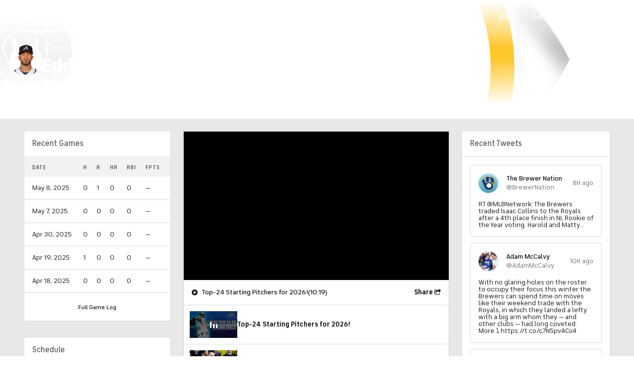

--- FILE ---
content_type: image/svg+xml
request_url: https://sports.cbsimg.net/fly/images/team-logos/316.svg
body_size: 1092
content:
<?xml version="1.0" encoding="UTF-8" standalone="no"?>
<svg width="500px" height="500px" viewBox="0 0 500 500" version="1.1" xmlns="http://www.w3.org/2000/svg" xmlns:xlink="http://www.w3.org/1999/xlink">
    <!-- Generator: Sketch 39.1 (31720) - http://www.bohemiancoding.com/sketch -->
    <title>CHC</title>
    <desc>Created with Sketch.</desc>
    <defs>
        <polygon id="path-1" points="0.375 500 493.9875 500 493.9875 6.0125 0.375 6.0125"></polygon>
    </defs>
    <g id="MLB" stroke="none" stroke-width="1" fill="none" fill-rule="evenodd">
        <g id="CHC">
            <g>
                <g id="Group-3">
                    <mask id="mask-2" fill="white">
                        <use xlink:href="#path-1"></use>
                    </mask>
                    <g id="Clip-2"></g>
                    <path d="M0,253.00625 C0,116.6 110.5875,6.0125 247,6.0125 C383.40625,6.0125 493.9875,116.6 493.9875,253.00625 C493.9875,389.41875 383.40625,500 247,500 C110.5875,500 0,389.41875 0,253.00625" id="Fill-1" fill="#FFFFFF" mask="url(#mask-2)"></path>
                </g>
                <path d="M246.91875,422.66875 C341.14375,422.66875 417.53125,346.275 417.53125,252.05 C417.53125,157.825 341.14375,81.43125 246.91875,81.43125 C152.6875,81.43125 76.3,157.825 76.3,252.05 C76.3,346.275 152.6875,422.66875 246.91875,422.66875 L246.91875,422.66875 Z M15.93125,252.05 C15.93125,124.48125 119.35,21.0625 246.91875,21.0625 C374.48125,21.0625 477.9125,124.48125 477.9125,252.05 C477.9125,379.61875 374.48125,483.04375 246.91875,483.04375 C119.35,483.04375 15.93125,379.61875 15.93125,252.05 L15.93125,252.05 Z" id="Fill-4" fill="#1E2E53"></path>
                <path d="M322.03125,300.26875 C306.15,324.95 278.4375,341.29375 246.91875,341.29375 C197.63125,341.29375 157.675,301.3375 157.675,252.05 C157.675,202.7625 197.63125,162.80625 246.91875,162.80625 C279.40625,162.80625 307.85,180.16875 323.45625,206.13125 L367.39375,163.3125 C340.13125,126.39375 296.33125,102.43125 246.91875,102.43125 C164.2875,102.43125 97.29375,169.41875 97.29375,252.05 C97.29375,334.68125 164.2875,401.675 246.91875,401.675 C295.8,401.675 339.2,378.23125 366.5125,341.975 L322.03125,300.26875" id="Fill-5" fill="#BE2531"></path>
                <path d="M220.525,266.86875 L220.525,212.60625 L247.3875,212.60625 L247.3875,267.5125 C247.3875,287.2375 242.75,291.86875 227.1,291.86875 L199.1375,291.86875 C186.26875,291.86875 182.1,283.53125 182.1,266.125 L182.1,212.60625 L208.95625,212.60625 L208.95625,266.86875 C208.95625,274.275 220.525,274.275 220.525,266.86875" id="Fill-6" fill="#BE2531"></path>
                <path d="M257.10625,291.86875 L257.10625,212.60625 L299.55625,212.60625 C315.5375,212.60625 322.39375,216.4 322.39375,234.91875 C322.39375,244.64375 320.5375,249.7375 314.975,252.5125 C322.39375,256.68125 322.39375,264.55 322.39375,271.5 C322.39375,289.0875 314.60625,291.86875 299.55625,291.86875 L257.10625,291.86875" id="Fill-7" fill="#BE2531"></path>
                <path d="M296.79375,234.2375 C296.6875,230.9875 293.6375,231.2125 285.34375,231.2125 L285.34375,242.33125 C289.975,242.33125 296.79375,242.7875 296.79375,238.625 L296.79375,234.2375" id="Fill-8" fill="#FFFFFF"></path>
                <path d="M296.59375,266.48125 C295.175,262.69375 294.375,263.1625 285.34375,263.1625 L285.34375,274.275 C291.1375,274.275 296.59375,274.7375 296.59375,270.56875 C296.59375,269.53125 296.875,267.2625 296.59375,266.48125" id="Fill-9" fill="#FFFFFF"></path>
                <path d="M376.025,291.86875 C390.4875,291.86875 397.95625,287.93125 397.95625,275.15 C397.95625,273.58125 397.8625,259 397.88125,257.38125 C397.95625,248.1125 391.28125,242.09375 381.94375,242.09375 L362.6,242.09375 C357.34375,242.09375 358.51875,234.45625 358.51875,232.14375 C358.51875,228.4375 369.45,227.28125 369.45,233.3 L369.45,237 L397.95625,237 C397.95625,218.48125 394.6125,212.60625 376.025,212.60625 C371.7125,212.69375 355.875,212.69375 350.98125,212.69375 C339.0625,212.69375 332.55,217.325 332.10625,231.2125 C331.6625,245.10625 332.10625,239.0875 332.10625,244.18125 C332.10625,249.26875 331.31875,260.61875 346.9,260.61875 L366.5875,260.61875 C372.1375,260.61875 371.0375,267.09375 371.0375,267.09375 L371.0375,271.2625 C371.0375,275.89375 361.6375,276.125 359.525,272.28125 C358.125,269.7375 358.85625,265.7125 358.85625,265.7125 L332.10625,265.7125 C332.10625,271.2625 329.10625,291.86875 345.2625,291.86875 L376.025,291.86875" id="Fill-10" fill="#BE2531"></path>
            </g>
        </g>
    </g>
</svg>

--- FILE ---
content_type: image/svg+xml
request_url: https://sports.cbsimg.net/fly/images/icon-logos/promotions.svg
body_size: 581
content:
<svg width="500" height="500" viewBox="0 0 500 500" fill="none" xmlns="http://www.w3.org/2000/svg">
<path d="M116.139 422.887L86.4998 304.33C85.2062 299.156 90.4123 294.747 95.303 296.875H145.834L157.392 297.838C175.362 299.336 184.348 300.084 191.148 304.064C197.137 307.568 201.938 312.786 204.933 319.045C208.334 326.153 208.334 335.169 208.334 353.202V411.537C208.334 416.301 208.334 418.683 208.139 420.689C206.216 440.521 190.521 456.215 170.69 458.139C168.683 458.333 166.301 458.333 161.538 458.333C157.734 458.333 155.832 458.333 154.136 458.195C137.574 456.84 123.4 445.773 118.069 430.034C117.523 428.423 117.062 426.577 116.139 422.887Z" fill="black" stroke="white" stroke-width="20.8333" stroke-linecap="round" stroke-linejoin="round"/>
<path d="M385.416 281.25C425.687 281.25 458.333 248.604 458.333 208.333C458.333 168.063 425.687 135.417 385.416 135.417V281.25Z" fill="#FE535B"/>
<path d="M208.333 114.583H135.416C83.6393 114.583 41.666 156.557 41.666 208.333C41.666 260.11 83.6393 302.083 135.416 302.083H208.333L208.333 114.583Z" fill="#FE535B"/>
<path d="M213.541 114.581H135.416C83.6393 114.581 41.666 156.555 41.666 208.332C41.666 260.108 83.6393 302.082 135.416 302.082H213.541C250.342 302.082 295.359 321.808 330.089 340.741C350.35 351.786 360.48 357.308 367.115 356.495C373.268 355.742 377.92 352.979 381.527 347.938C385.416 342.501 385.416 331.623 385.416 309.867V106.796C385.416 85.0397 385.416 74.1617 381.527 68.725C377.92 63.6836 373.268 60.9211 367.116 60.1675C360.48 59.3549 350.35 64.8773 330.089 75.9222C295.359 94.8547 250.342 114.581 213.541 114.581Z" fill="black"/>
<path d="M83.3327 291.665L116.138 422.885C117.06 426.576 117.522 428.421 118.067 430.032C123.399 445.772 137.573 456.838 154.135 458.193C155.831 458.332 157.733 458.332 161.537 458.332C166.3 458.332 168.682 458.332 170.688 458.137C190.52 456.213 206.215 440.519 208.138 420.687C208.333 418.681 208.333 416.299 208.333 411.535V114.581M385.416 281.248C425.687 281.248 458.333 248.602 458.333 208.332C458.333 168.061 425.687 135.415 385.416 135.415M213.541 114.581H135.416C83.6393 114.581 41.666 156.555 41.666 208.332C41.666 260.108 83.6393 302.082 135.416 302.082H213.541C250.342 302.082 295.359 321.808 330.089 340.741C350.35 351.786 360.48 357.308 367.115 356.495C373.268 355.742 377.92 352.979 381.527 347.938C385.416 342.501 385.416 331.623 385.416 309.867V106.796C385.416 85.0397 385.416 74.1617 381.527 68.725C377.92 63.6836 373.268 60.9211 367.116 60.1675C360.48 59.3549 350.35 64.8773 330.089 75.9222C295.359 94.8547 250.342 114.581 213.541 114.581Z" stroke="white" stroke-width="20.8333" stroke-linecap="round" stroke-linejoin="round"/>
</svg>


--- FILE ---
content_type: application/javascript
request_url: https://sports.cbsimg.net/fly/js/avia-js/2.48.0/plugins/gam/avia.gam.min.js
body_size: 20919
content:
!function(e,t){"object"==typeof exports&&"undefined"!=typeof module?module.exports=t():"function"==typeof define&&define.amd?define(t):((e="undefined"!=typeof globalThis?globalThis:e||self).avia=e.avia||{},e.avia.gam=t())}(this,(function(){"use strict";function e(e,t){(null==t||t>e.length)&&(t=e.length);for(var a=0,r=Array(t);a<t;a++)r[a]=e[a];return r}function t(e,t,a){return t=o(t),function(e,t){if(t&&("object"==typeof t||"function"==typeof t))return t;if(void 0!==t)throw new TypeError("Derived constructors may only return object or undefined");return function(e){if(void 0===e)throw new ReferenceError("this hasn't been initialised - super() hasn't been called");return e}(e)}(e,l()?Reflect.construct(t,a||[],o(e).constructor):t.apply(e,a))}function a(e,t){if(!(e instanceof t))throw new TypeError("Cannot call a class as a function")}function r(e,t,a){return t&&function(e,t){for(var a=0;a<t.length;a++){var r=t[a];r.enumerable=r.enumerable||!1,r.configurable=!0,"value"in r&&(r.writable=!0),Object.defineProperty(e,v(r.key),r)}}(e.prototype,t),Object.defineProperty(e,"prototype",{writable:!1}),e}function i(t,a){var r="undefined"!=typeof Symbol&&t[Symbol.iterator]||t["@@iterator"];if(!r){if(Array.isArray(t)||(r=function(t,a){if(t){if("string"==typeof t)return e(t,a);var r={}.toString.call(t).slice(8,-1);return"Object"===r&&t.constructor&&(r=t.constructor.name),"Map"===r||"Set"===r?Array.from(t):"Arguments"===r||/^(?:Ui|I)nt(?:8|16|32)(?:Clamped)?Array$/.test(r)?e(t,a):void 0}}(t))||a){r&&(t=r);var i=0,n=function(){};return{s:n,n:function(){return i>=t.length?{done:!0}:{done:!1,value:t[i++]}},e:function(e){throw e},f:n}}throw new TypeError("Invalid attempt to iterate non-iterable instance.\nIn order to be iterable, non-array objects must have a [Symbol.iterator]() method.")}var s,o=!0,d=!1;return{s:function(){r=r.call(t)},n:function(){var e=r.next();return o=e.done,e},e:function(e){d=!0,s=e},f:function(){try{o||null==r.return||r.return()}finally{if(d)throw s}}}}function n(e,t,a){return(t=v(t))in e?Object.defineProperty(e,t,{value:a,enumerable:!0,configurable:!0,writable:!0}):e[t]=a,e}function s(){return s="undefined"!=typeof Reflect&&Reflect.get?Reflect.get.bind():function(e,t,a){var r=function(e,t){for(;!{}.hasOwnProperty.call(e,t)&&null!==(e=o(e)););return e}(e,t);if(r){var i=Object.getOwnPropertyDescriptor(r,t);return i.get?i.get.call(arguments.length<3?e:a):i.value}},s.apply(null,arguments)}function o(e){return(o=Object.setPrototypeOf?Object.getPrototypeOf.bind():function(e){return e.__proto__||Object.getPrototypeOf(e)})(e)}function d(e,t){if("function"!=typeof t&&null!==t)throw new TypeError("Super expression must either be null or a function");e.prototype=Object.create(t&&t.prototype,{constructor:{value:e,writable:!0,configurable:!0}}),Object.defineProperty(e,"prototype",{writable:!1}),t&&c(e,t)}function l(){try{var e=!Boolean.prototype.valueOf.call(Reflect.construct(Boolean,[],(function(){})))}catch(t){}return(l=function(){return!!e})()}function u(){u=function(){return t};var e,t={},a=Object.prototype,r=a.hasOwnProperty,i=Object.defineProperty||function(e,t,a){e[t]=a.value},n="function"==typeof Symbol?Symbol:{},s=n.iterator||"@@iterator",o=n.asyncIterator||"@@asyncIterator",d=n.toStringTag||"@@toStringTag";function l(e,t,a){return Object.defineProperty(e,t,{value:a,enumerable:!0,configurable:!0,writable:!0}),e[t]}try{l({},"")}catch(O){l=function(e,t,a){return e[t]=a}}function c(e,t,a,r){var n=t&&t.prototype instanceof p?t:p,s=Object.create(n.prototype),o=new M(r||[]);return i(s,"_invoke",{value:b(e,a,o)}),s}function h(e,t,a){try{return{type:"normal",arg:e.call(t,a)}}catch(r){return{type:"throw",arg:r}}}t.wrap=c;var v="suspendedStart",k="suspendedYield",m="executing",f="completed",g={};function p(){}function y(){}function A(){}var S={};l(S,s,(function(){return this}));var E=Object.getPrototypeOf,T=E&&E(E(L([])));T&&T!==a&&r.call(T,s)&&(S=T);var I=A.prototype=p.prototype=Object.create(S);function P(e){["next","throw","return"].forEach((function(t){l(e,t,(function(e){return this._invoke(t,e)}))}))}function D(e,t){function a(i,n,s,o){var d=h(e[i],e,n);if("throw"!==d.type){var l=d.arg,u=l.value;return u&&"object"==typeof u&&r.call(u,"__await")?t.resolve(u.__await).then((function(e){a("next",e,s,o)}),(function(e){a("throw",e,s,o)})):t.resolve(u).then((function(e){l.value=e,s(l)}),(function(e){return a("throw",e,s,o)}))}o(d.arg)}var n;i(this,"_invoke",{value:function(e,r){function i(){return new t((function(t,i){a(e,r,t,i)}))}return n=n?n.then(i,i):i()}})}function b(t,a,r){var i=v;return function(n,s){if(i===m)throw Error("Generator is already running");if(i===f){if("throw"===n)throw s;return{value:e,done:!0}}for(r.method=n,r.arg=s;;){var o=r.delegate;if(o){var d=R(o,r);if(d){if(d===g)continue;return d}}if("next"===r.method)r.sent=r._sent=r.arg;else if("throw"===r.method){if(i===v)throw i=f,r.arg;r.dispatchException(r.arg)}else"return"===r.method&&r.abrupt("return",r.arg);i=m;var l=h(t,a,r);if("normal"===l.type){if(i=r.done?f:k,l.arg===g)continue;return{value:l.arg,done:r.done}}"throw"===l.type&&(i=f,r.method="throw",r.arg=l.arg)}}}function R(t,a){var r=a.method,i=t.iterator[r];if(i===e)return a.delegate=null,"throw"===r&&t.iterator.return&&(a.method="return",a.arg=e,R(t,a),"throw"===a.method)||"return"!==r&&(a.method="throw",a.arg=new TypeError("The iterator does not provide a '"+r+"' method")),g;var n=h(i,t.iterator,a.arg);if("throw"===n.type)return a.method="throw",a.arg=n.arg,a.delegate=null,g;var s=n.arg;return s?s.done?(a[t.resultName]=s.value,a.next=t.nextLoc,"return"!==a.method&&(a.method="next",a.arg=e),a.delegate=null,g):s:(a.method="throw",a.arg=new TypeError("iterator result is not an object"),a.delegate=null,g)}function C(e){var t={tryLoc:e[0]};1 in e&&(t.catchLoc=e[1]),2 in e&&(t.finallyLoc=e[2],t.afterLoc=e[3]),this.tryEntries.push(t)}function _(e){var t=e.completion||{};t.type="normal",delete t.arg,e.completion=t}function M(e){this.tryEntries=[{tryLoc:"root"}],e.forEach(C,this),this.reset(!0)}function L(t){if(t||""===t){var a=t[s];if(a)return a.call(t);if("function"==typeof t.next)return t;if(!isNaN(t.length)){var i=-1,n=function a(){for(;++i<t.length;)if(r.call(t,i))return a.value=t[i],a.done=!1,a;return a.value=e,a.done=!0,a};return n.next=n}}throw new TypeError(typeof t+" is not iterable")}return y.prototype=A,i(I,"constructor",{value:A,configurable:!0}),i(A,"constructor",{value:y,configurable:!0}),y.displayName=l(A,d,"GeneratorFunction"),t.isGeneratorFunction=function(e){var t="function"==typeof e&&e.constructor;return!!t&&(t===y||"GeneratorFunction"===(t.displayName||t.name))},t.mark=function(e){return Object.setPrototypeOf?Object.setPrototypeOf(e,A):(e.__proto__=A,l(e,d,"GeneratorFunction")),e.prototype=Object.create(I),e},t.awrap=function(e){return{__await:e}},P(D.prototype),l(D.prototype,o,(function(){return this})),t.AsyncIterator=D,t.async=function(e,a,r,i,n){void 0===n&&(n=Promise);var s=new D(c(e,a,r,i),n);return t.isGeneratorFunction(a)?s:s.next().then((function(e){return e.done?e.value:s.next()}))},P(I),l(I,d,"Generator"),l(I,s,(function(){return this})),l(I,"toString",(function(){return"[object Generator]"})),t.keys=function(e){var t=Object(e),a=[];for(var r in t)a.push(r);return a.reverse(),function e(){for(;a.length;){var r=a.pop();if(r in t)return e.value=r,e.done=!1,e}return e.done=!0,e}},t.values=L,M.prototype={constructor:M,reset:function(t){if(this.prev=0,this.next=0,this.sent=this._sent=e,this.done=!1,this.delegate=null,this.method="next",this.arg=e,this.tryEntries.forEach(_),!t)for(var a in this)"t"===a.charAt(0)&&r.call(this,a)&&!isNaN(+a.slice(1))&&(this[a]=e)},stop:function(){this.done=!0;var e=this.tryEntries[0].completion;if("throw"===e.type)throw e.arg;return this.rval},dispatchException:function(t){if(this.done)throw t;var a=this;function i(r,i){return o.type="throw",o.arg=t,a.next=r,i&&(a.method="next",a.arg=e),!!i}for(var n=this.tryEntries.length-1;n>=0;--n){var s=this.tryEntries[n],o=s.completion;if("root"===s.tryLoc)return i("end");if(s.tryLoc<=this.prev){var d=r.call(s,"catchLoc"),l=r.call(s,"finallyLoc");if(d&&l){if(this.prev<s.catchLoc)return i(s.catchLoc,!0);if(this.prev<s.finallyLoc)return i(s.finallyLoc)}else if(d){if(this.prev<s.catchLoc)return i(s.catchLoc,!0)}else{if(!l)throw Error("try statement without catch or finally");if(this.prev<s.finallyLoc)return i(s.finallyLoc)}}}},abrupt:function(e,t){for(var a=this.tryEntries.length-1;a>=0;--a){var i=this.tryEntries[a];if(i.tryLoc<=this.prev&&r.call(i,"finallyLoc")&&this.prev<i.finallyLoc){var n=i;break}}n&&("break"===e||"continue"===e)&&n.tryLoc<=t&&t<=n.finallyLoc&&(n=null);var s=n?n.completion:{};return s.type=e,s.arg=t,n?(this.method="next",this.next=n.finallyLoc,g):this.complete(s)},complete:function(e,t){if("throw"===e.type)throw e.arg;return"break"===e.type||"continue"===e.type?this.next=e.arg:"return"===e.type?(this.rval=this.arg=e.arg,this.method="return",this.next="end"):"normal"===e.type&&t&&(this.next=t),g},finish:function(e){for(var t=this.tryEntries.length-1;t>=0;--t){var a=this.tryEntries[t];if(a.finallyLoc===e)return this.complete(a.completion,a.afterLoc),_(a),g}},catch:function(e){for(var t=this.tryEntries.length-1;t>=0;--t){var a=this.tryEntries[t];if(a.tryLoc===e){var r=a.completion;if("throw"===r.type){var i=r.arg;_(a)}return i}}throw Error("illegal catch attempt")},delegateYield:function(t,a,r){return this.delegate={iterator:L(t),resultName:a,nextLoc:r},"next"===this.method&&(this.arg=e),g}},t}function c(e,t){return(c=Object.setPrototypeOf?Object.setPrototypeOf.bind():function(e,t){return e.__proto__=t,e})(e,t)}function h(e,t,a,r){var i=s(o(1&r?e.prototype:e),t,a);return 2&r&&"function"==typeof i?function(e){return i.apply(a,e)}:i}function v(e){var t=function(e,t){if("object"!=typeof e||!e)return e;var a=e[Symbol.toPrimitive];if(void 0!==a){var r=a.call(e,t||"default");if("object"!=typeof r)return r;throw new TypeError("@@toPrimitive must return a primitive value.")}return("string"===t?String:Number)(e)}(e,"string");return"symbol"==typeof t?t:t+""}function k(e){return e&&e.__esModule&&Object.prototype.hasOwnProperty.call(e,"default")?e.default:e}var m={};!function(e){var s=Object.defineProperty,o=Object.getOwnPropertySymbols,l=Object.prototype.hasOwnProperty,c=Object.prototype.propertyIsEnumerable,v=function(e,t,a){return t in e?s(e,t,{enumerable:!0,configurable:!0,writable:!0,value:a}):e[t]=a},k=function(e,t){for(var a in t||(t={}))l.call(t,a)&&v(e,a,t[a]);if(o){var r,n=i(o(t));try{for(n.s();!(r=n.n()).done;){a=r.value;c.call(t,a)&&v(e,a,t[a])}}catch(s){n.e(s)}finally{n.f()}}return e},m=function(e,t,a){return new Promise((function(r,i){var n=function(e){try{o(a.next(e))}catch(t){i(t)}},s=function(e){try{o(a.throw(e))}catch(t){i(t)}},o=function(e){return e.done?r(e.value):Promise.resolve(e.value).then(n,s)};o((a=a.apply(e,t)).next())}))};Object.defineProperty(e,Symbol.toStringTag,{value:"Module"});var f=function(){return r((function e(t,r){a(this,e),this.options=t,this.context=r}),[{key:"destroy",value:function(){this.options=null,this.context=null}},{key:"playClicked",value:function(){}},{key:"adService",get:function(){return this.options.adService}},{key:"player",get:function(){return this.context.player}},{key:"aviaSdk",get:function(){return this.context.avia}},{key:"csai",get:function(){return this.context.resource.ad.csai}},{key:"logger",get:function(){return this.context.logger}},{key:"log",value:function(e,t){if(this.logger.debug("(".concat(this.adService.getAdSystem(),"): ").concat(e)),t)for(var a in t)this.logger.debug("".concat(a,": ").concat(t[a]))}}])}(),g=function(){return r((function e(t,r,i,n,s){a(this,e),this.breaks=[],this.streamDuration=r,this.appContext=t,n?this.createBreaksFromTimes(n):s&&this.createBreaksFromCuepoints(s,i)}),[{key:"destroy",value:function(){this.breaks=null,this.appContext=null}},{key:"getBreakById",value:function(e){return this.breaks.find((function(t){return t.breakId===e}))}},{key:"adBreaks",get:function(){return this.breaks}},{key:"updateBreaks",value:function(e){for(var t=[],a=e.length;a--;)e[a].played&&t.push(e[a].start);this.breaks.forEach((function(e){!e.hasPlayed&&t.indexOf(e.streamStartTime)>=0&&(e.hasPlayed=!0)}))}},{key:"getBreakForContentSeekTime",value:function(e){return this.processMid((function(t){return t.startTime<=e?t.hasPlayed?-1:t:null}))}},{key:"hasPlayed",value:function(e){var t=this.getBreakById(e);return!0===(null==t?void 0:t.hasPlayed)}},{key:"markPlayed",value:function(e){e.hasPlayed=!0}},{key:"processMid",value:function(e){var t=this,a=this.breaks.filter((function(e){return e.type===t.appContext.avia.AdBreakType.MID}));if(!a.length)return null;for(var r,i=a.length;i--;){if(-1===(r=e(a[i])))return null;if(r)return r}return null}},{key:"createBreaksFromCuepoints",value:function(e,t){var a,r,i,n,s,o,d=t(this.streamDuration),l=1;e.sort((function(e,t){return e.start-t.start}));for(var u=0,c=0,h=e.length;c<h;c++)a=e[c].start,n=(r=e[c].end)-a,s=a,a-u>=d&&(a=-1),u+=n,i=this.makeBrkId(a,a>0?l++:null),(o=this.makeBreak(t(s),i,s,this.appContext.avia.AdTechnology.SSAI)).endTime=r,o.duration=n,this.addBreak(o)}},{key:"createBreaksFromTimes",value:function(e){var t,a,r=1;e.sort((function(e,t){return e-t}));for(var i=0,n=e.length;i<n;i++)t=e[i],a=this.makeBrkId(t,t>0?r++:null),this.addBreak(this.makeBreak(t,a,null,this.appContext.avia.AdTechnology.CSAI))}},{key:"addBreak",value:function(e){this.breaks.push(e)}},{key:"makeBreak",value:function(e,t){var a=arguments.length>2&&void 0!==arguments[2]?arguments[2]:null,r=arguments.length>3?arguments[3]:void 0,i=this.appContext.avia;return{adTechnology:r,startTime:e,hasPlayed:!1,streamStartTime:null!=a?a:null,breakId:t,type:0===e?i.AdBreakType.PRE:-1===e?i.AdBreakType.POST:i.AdBreakType.MID}}},{key:"makeBrkId",value:function(e,t){return(0===e?"pre":-1===e?"post":"mid")+(e>0?"_".concat(t):"_0")}}])}(),p="sz",y="640x480",A="640x483",S="imafw__fw_h_referer",E="imafw_host";function T(e,t){var a=t.muted,r=arguments.length>2&&void 0!==arguments[2]&&arguments[2],i=arguments.length>3?arguments[3]:void 0,n=e.adParameters||{},s=a,o=!1,d=!1;for(var l in e.filterOutPremiumAudioCodecs&&(n["dai-excl"]="codec:ac-3,codec:ec-3"),n)l===p&&s&&n[l]===y&&(n[l]=A),"[RANDOM]"===n[l]&&(n[l]=P()),l===E&&(o=!0),l===S&&(d=!0);for(var u in r||(o||(n[E]=D()),d||(n[S]=b())),i)/^imafw_/.test(u)&&(n[u]=i[u]);if(!0===e.useApi)for(var c in n)n[c]=encodeURIComponent(n[c]);var h={apiKey:e.apiKey,authToken:e.authToken||null,assetKey:e.assetKey||null,adTagParameters:n,videoId:e.videoId||null,contentSourceId:e.contentSourceId||null};return e.format&&"string"==typeof e.format&&(h.format=e.format),h}function I(e,t){var a;e.omidAccessModeRules={},e.omidAccessModeRules[null==(a=t.OmidAccessMode)?void 0:a.FULL]=[new RegExp(".*")]}function P(){var e=String(Math.round(1e15+9e15*Math.random()));if(e.length<16)for(;e.length<16;)e+="0";return e.length>16&&(e=e.substr(0,17)),e}function D(){return new URL(window.location.href).host}function b(){return null==document?void 0:document.referrer}var R=function(e){function i(e,r){var n;return a(this,i),(n=t(this,i,[e,r])).streamInfo={mediaUrl:null,streamId:null},n.adBreakSchedule=null,n.streamDuration=NaN,n.contentDuration=NaN,n.breakMetadataPending=!1,n.breaksReleased=!1,n.adBreakInProgress=!1,n.breakCount=0,n.isIgnoringEvents=!1,n.pendingStartTime=null,n.breakPending=!1,n.omEnabled=!0,n.adSegmentStarted=!1,n.eventStallTimeoutHandle=null,n.eventStallTimeout=5e3,n.paused=!1,n.cachedAdTimes=[],n.breakReentered=!1,n.currentAdIsSkippable=!1,n.hStreamEvent=function(e){if(clearTimeout(n.eventStallTimeoutHandle),/cue/.test(e.type.toLowerCase())&&n.isIgnoringEvents&&n.processCuepoints(e),n.sdk&&n.adService&&!n.isIgnoringEvents){var t=e.type,a=n.sdk.StreamEvent.Type;n.breakPending=!1;var r=!1;switch(t){case a.CUEPOINTS_CHANGED:n.processCuepoints(e);break;case a.AD_BREAK_STARTED:r=!0,n.currentAdIsSkippable=!1,n.breakMetadataPending=!0;break;case a.STARTED:if(n.eventIsRegistered(t))return;var i=e.getAd();n.handleAdStart(i,a.STARTED);break;case a.AD_PROGRESS:if(r=!0,n.adBreakInProgress){var s=e.getStreamData().adProgressData;n.breakTzero&&!isNaN(n.breakTzero)||(n.breakTzero=n.player.streamTime),n.eventIsRegistered(a.STARTED)&&n.sendProgress(s.currentTime,s.duration)}break;case a.FIRST_QUARTILE:if(!n.validateLifecycleEvent(t,a.STARTED))return;r=!0,n.adBreakInProgress&&(n.registerEvent(t),n.trackQuartile(t),n.delegate.adFirstQuartile());break;case a.MIDPOINT:if(!n.validateLifecycleEvent(t,a.FIRST_QUARTILE))return;r=!0,n.adBreakInProgress&&(n.registerEvent(t),n.trackQuartile(t),n.delegate.adMidpoint());break;case a.THIRD_QUARTILE:if(!n.validateLifecycleEvent(t,a.MIDPOINT))return;r=!0,n.adBreakInProgress&&(n.registerEvent(t),n.trackQuartile(t),n.delegate.adThirdQuartile());break;case a.COMPLETE:if(!n.validateLifecycleEvent(t,a.THIRD_QUARTILE))return;n.resetAdLifecycleStatus(),n.adBreakInProgress&&n.handleAdComplete(t);break;case a.AD_BREAK_ENDED:case a.AD_PERIOD_ENDED:n.adBreakInProgress&&(n.adBreakInProgress=!1,n.delegate.adBreakComplete(),n.endAdSegment(),n.pendingStartTime&&(n.delegate.seekToStreamTime(n.streamTimeForContentTime(n.pendingStartTime)),n.pendingStartTime=null)),n.resetAdLifecycleStatus();break;case a.CLICK:n.delegate.adClicked("");break;case a.SKIPPED:n.delegate.adSkipped();break;case a.SKIPPABLE_STATE_CHANGED:n.delegate.adSkippableStateChanged();break;case a.ERROR:n.adBreakInProgress=!1,n.log("Error event SDK: ".concat(e.getStreamData().errorMessage)),n.signalError(e.getStreamData().errorMessage,n.aviaSdk.ErrorCode.DAI_DATA_ERROR,!1)}r&&n.startAdSegment(),n.signalAdSegmentEndAfterDelay()}},n.customClickHandler=function(){var e,t;null==(t=(e=n.streamManager).clicked)||t.call(e)},n.hPlayPause=function(e){switch(e.type){case n.aviaSdk.PlayerEvent.AD_PAUSED:case n.aviaSdk.PlayerEvent.CONTENT_PAUSED:n.paused=!0,clearTimeout(n.eventStallTimeoutHandle);break;case n.aviaSdk.PlayerEvent.AD_PLAYING:case n.aviaSdk.PlayerEvent.CONTENT_PLAYING:n.paused=!1}},n.omEnabled=e.enableOm,n.sdk=n.adService.sdk,n.streamManager=null,n.resetAdLifecycleStatus(),n.delegate=r.getDelegate(),n}return d(i,e),r(i,[{key:"destroy",value:function(){var e,t,a,r,n;clearTimeout(this.eventStallTimeoutHandle),clearTimeout(this.metadataTimeout),null==(e=this.streamManager)||e.reset(),this.listenToStreamManager(!1),null==(t=this.player)||t.off(this.aviaSdk.PlayerEvent.AD_PAUSED,this.hPlayPause),null==(a=this.player)||a.off(this.aviaSdk.PlayerEvent.CONTENT_PAUSED,this.hPlayPause),null==(r=this.player)||r.off(this.aviaSdk.PlayerEvent.AD_PLAYING,this.hPlayPause),null==(n=this.player)||n.off(this.aviaSdk.PlayerEvent.CONTENT_PLAYING,this.hPlayPause),this.sdk=null,this.adBreakSchedule=null,this.streamManager=null,h(i,"destroy",this,3)([])}},{key:"skipAd",value:function(){var e,t=this.streamManager;if(t)if(this.adService.usesDaiApi&&!0===this.currentAdIsSkippable){this.currentAdIsSkippable=!1;var a=t.skipAd();this.resetAdLifecycleStatus(),this.delegate.adSkipped(),this.delegate.seekToStreamTime(a)}else if(!this.adService.usesDaiApi)try{null==(e=t.skipAd)||e.call(t)}catch(r){this.log("Error attempting to skip ad on SDK",r.message||"")}}},{key:"getResource",value:function(){return m(this,null,u().mark((function e(){var t,a,r,i,n,s,o,d,l,c,h,v,k,m,f;return u().wrap((function(e){for(;;)switch(e.prev=e.next){case 0:return i=this.context,n=i.resource,s=i.logger,o=(null==(t=n.ad)?void 0:t.ssai)||{},d=o.assetKey,this.streamManager=this.adService.getStreamManager(),this.listenToStreamManager(!0),this.isIgnoringEvents=!0,this.pendingStartTime=n.playback.startTime||null,l=this.context.buildInfo,c=l.playerName,h=l.playerVersion,v=T(n.ad.ssai,{muted:this.context.muted,autoplay:this.context.autoplay},!this.context.system.isDesktop&&!this.context.system.isMobile,{imafw_playername_version:"".concat(c,"_").concat(h)}),e.prev=8,s.time(W.DAI_STREAM_METADATA_LOAD),d?this.requestLiveStream(new this.sdk.LiveStreamRequest(v)):this.requestVODStream(new this.sdk.VODStreamRequest(v)),e.next=13,this.aviaSdk.Util.eventsToPromise([{target:this.streamManager,events:[this.sdk.StreamEvent.Type.LOADED]}],[{target:this.streamManager,events:[this.sdk.StreamEvent.Type.ERROR]}]);case 13:if(k=e.sent,s.timeEnd(W.DAI_STREAM_METADATA_LOAD),m=k.getStreamData(),f=this.initializeWithStreamData(m),this.isIgnoringEvents=!1,f){e.next=21;break}throw this.log("Media url not found in DAI stream response"),new this.context.avia.PlayerError(this.aviaSdk.ErrorCode.DAI_DATA_ERROR,"Missing media url");case 21:return this.log("Stream metadata loaded"),n.playback.startTime&&!n.ad.showPrerollOnNonZeroStart?n.playback.startTime=this.streamTimeForContentTime(n.playback.startTime):n.playback.startTime&&n.ad.showPrerollOnNonZeroStart&&((null==(a=this.pendingCues)?void 0:a.length)&&this.pendingCues.find((function(e){return 0===e.start}))?n.playback.startTime=NaN:(this.log("showPrerollOnNonZeroStart was set, but pre-roll is not available"),n.playback.startTime=this.streamTimeForContentTime(n.playback.startTime))),n.location.mediaUrl=this.streamInfo.mediaUrl,e.abrupt("return",n);case 27:throw e.prev=27,e.t0=e.catch(8),this.log("Stream request error, e"),new this.context.avia.PlayerError(this.aviaSdk.ErrorCode.DAI_DATA_ERROR,(null==(r=e.t0.getStreamData())?void 0:r.errorMessage)||"Unspecified DAI error");case 31:case"end":return e.stop()}}),e,this,[[8,27]])})))}},{key:"start",value:function(){return m(this,null,u().mark((function e(){return u().wrap((function(e){for(;;)switch(e.prev=e.next){case 0:this.delegate.streamIdAvailable(this.streamInfo.streamId),this.delegate.resumeContent();case 2:case"end":return e.stop()}}),e,this)})))}},{key:"handleTimedMetadata",value:function(e){var t=this;if(/google/.test(e.id)){clearTimeout(this.metadataTimeout),this.cachedAdTimes.length&&this.shouldTrackReentry()&&this.isBreakReentry(e.startTime)&&(this.breakReentered=!0,this.delegate.adSegmentReentered());var a={TXXX:e.info};this.breakReentered||this.startAdSegment(),this.isLiveStream&&(this.metadataTimeout=setTimeout((function(){t.paused||t.endAdSegment()}),2e3)),this.streamManager.onTimedMetadata(a)}}},{key:"contentTimeForStreamTime",value:function(e){return this.streamManager.contentTimeForStreamTime(e)}},{key:"streamTimeForContentTime",value:function(e){return this.streamManager.streamTimeForContentTime(e)}},{key:"getPermittedSeekTime",value:function(e){if(this.adBreakSchedule){var t=this.adBreakSchedule.getBreakForContentSeekTime(e);if(t&&!t.hasPlayed)return t.hasPlayed=!0,this.breakPending=!0,this.breakTzero=t.streamStartTime,t.streamStartTime}return this.streamManager.streamTimeForContentTime(e)}},{key:"setStreamTime",value:function(e){this.adService.setCurrentTime(e),this.adBreakInProgress||this.breakPending||this.checkForAdSegment(e)}},{key:"setStreamDuration",value:function(e){this.streamDuration=e,this.contentDuration=this.streamManager.contentTimeForStreamTime(e),this.adService.setDuration(e),this.pendingCues&&this.updateBreakSchedule(this.pendingCues)}},{key:"contentComplete",value:function(){this.streamManager.reset()}},{key:"setBuffering",value:function(e){this.buffering_=e}},{key:"setVolume",value:function(){}},{key:"setMuteState",value:function(){}},{key:"setContentBitrate",value:function(){}},{key:"updateSize",value:function(){}},{key:"setFullscreenState",value:function(){}},{key:"shouldTrackReentry",value:function(){return this.isLiveStream&&!this.player.isPlayingLive&&!this.breakReentered}},{key:"isBreakReentry",value:function(e){return this.cachedAdTimes.some((function(t){return e>=t[0]-.4&&e<t[1]}))}},{key:"signalAdSegmentEndAfterDelay",value:function(){var e=this;this.adBreakInProgress&&this.isLiveStream&&!this.paused&&!this.buffering_&&(this.eventStallTimeoutHandle=setTimeout((function(){e.log("No ad events have occurred for ".concat(e.eventStallTimeout," sec.; ending ad segment.")),e.endAdSegment()}),this.eventStallTimeout))}},{key:"signalError",value:function(e,t,a){this.delegate.adError({code:t||this.aviaSdk.ErrorCode.AD_ADAPTER_ERROR,message:e,cause:{streamId:this.streamInfo.streamId||null},fatal:a})}},{key:"checkForAdSegment",value:function(e){for(var t,a=null==(t=this.adBreakSchedule)?void 0:t.adBreaks,r=null==a?void 0:a.length,i=0;i<r;i++){var n=a[i],s=n.streamStartTime-.3;if(n.type!==this.aviaSdk.AdBreakType.PRE&&(n.hasPlayed&&e>=s&&e<n.endTime-1)){this.delegate.seekToStreamTime(n.endTime);break}}}},{key:"requestVODStream",value:function(e){var t=arguments.length>1&&void 0!==arguments[1]?arguments[1]:null;this.omEnabled&&this.adService.omEnabled&&I(e,this.sdk),this.context.resource.ad.ssai.enableNonce&&(e.enableNonce=!0),this.isLiveStream=!1,this.streamManager.requestStream(e,t)}},{key:"requestLiveStream",value:function(e){var t=arguments.length>1&&void 0!==arguments[1]?arguments[1]:null;this.omEnabled&&this.adService.omEnabled&&I(e,this.sdk),this.context.resource.ad.ssai.enableNonce&&(e.enableNonce=!0),this.isLiveStream=!0,this.streamManager.requestStream(e,t)}},{key:"validateLifecycleEvent",value:function(e,t){return e in this.adLifecycleStatus&&t in this.adLifecycleStatus&&(this.eventIsRegistered(t)&&!this.eventIsRegistered(e))}},{key:"eventIsRegistered",value:function(e){return 1===this.adLifecycleStatus[e]}},{key:"registerEvent",value:function(e){e in this.adLifecycleStatus&&(this.adLifecycleStatus[e]=1)}},{key:"resetAdLifecycleStatus",value:function(){var e=this.sdk.StreamEvent.Type;this.adLifecycleStatus=n(n(n(n(n({},e.STARTED,0),e.FIRST_QUARTILE,0),e.MIDPOINT,0),e.THIRD_QUARTILE,0),e.COMPLETE,0)}},{key:"sendProgress",value:function(e,t){var a;this.breakDuration&&!isNaN(this.breakDuration)&&(a=this.player.streamTime-this.breakTzero),this.delegate.adProgress(e,t,a,this.breakDuration)}},{key:"processCuepoints",value:function(e){var t=e.getStreamData().cuepoints;this.contentDuration?this.updateBreakSchedule(t):this.pendingCues=t}},{key:"startAdSegment",value:function(){this.adSegmentStarted||(this.adSegmentStarted=!0,this.delegate.adSegmentStarted())}},{key:"endAdSegment",value:function(){var e=this.adSegmentStarted||this.breakReentered;this.cancelClickHandling(),this.resetAdLifecycleStatus(),this.breakTzero=NaN,this.breakDuration=NaN,this.adSegmentStarted=!1,this.breakReentered=!1,e&&this.delegate.adSegmentEnded()}},{key:"handleAdComplete",value:function(e){this.currentAdIsSkippable=!1,this.isLiveStream&&null!==this.adStartTime&&(this.cachedAdTimes.push([this.adStartTime,this.player.video.currentTime]),this.adStartTime=null),this.adService.usesDaiApi||(this.adService.trackAdEvent({context:this.adService.getAdSystem(),eventName:e,volume:this.adService.videoInterface.volume}),this.adService.untrackAd()),this.delegate.adComplete()}},{key:"trackQuartile",value:function(e){!this.adService.usesDaiApi&&this.adService.trackAdEvent({context:this.adService.getAdSystem(),eventName:e,volume:this.adService.videoInterface.volume})}},{key:"handleAdStart",value:function(e,t){return m(this,null,u().mark((function a(){var r,i,n,s,o,d,l,c,h;return u().wrap((function(a){for(;;)switch(a.prev=a.next){case 0:return d=null==(r=this.adService)?void 0:r.assembleAdBreakInfo(e,this.aviaSdk.AdTechnology.SSAI),l=null==(i=this.adService)?void 0:i.assembleAdInfo(e,{mediaUrl:this.streamInfo.mediaUrl}),!this.breakMetadataPending&&this.adBreakInProgress||(this.breakMetadataPending=!1,this.isLiveStream&&(d.adBreakPosition=++this.breakCount,d.adBreakType=this.aviaSdk.AdBreakType.MID),this.startAdSegment(),this.adBreakInProgress||(this.markBreakPlayed(d),this.checkClickHandling(),this.delegate.adBreakStart()),d.adTechnology=this.aviaSdk.AdTechnology.SSAI,this.breakDuration=d.adBreakDuration,this.delegate.adBreakMetadata(d)),this.adStartTime=this.player.video.currentTime,this.breakReentered=!1,this.adBreakInProgress=!0,this.adService.usesDaiApi||(this.adService.trackAd(l),this.adService.trackAdEvent({context:this.adService.getAdSystem(),eventName:t,volume:this.adService.videoInterface.volume})),a.next=9,this.delegate.applyHook(this.aviaSdk.PlayerHookType.AD,k({skippable:!1},l));case 9:c=a.sent,h=c.skippable,this.currentAdIsSkippable=h,l.skippable=h,this.registerEvent(null==(n=this.sdk)?void 0:n.StreamEvent.Type.STARTED),null==(s=this.delegate)||s.adStart(l),this.paused&&(null==(o=this.delegate)||o.adPaused());case 16:case"end":return a.stop()}}),a,this)})))}},{key:"markBreakPlayed",value:function(e){var t;if(null==(t=this.adBreakSchedule)?void 0:t.adBreaks){var a=e.adBreakPosition;a>0&&(this.adBreakSchedule.adBreaks[a].hasPlayed=!0)}}},{key:"checkClickHandling",value:function(){if(this.shouldHandleAdClick()){var e=null==document?void 0:document.createElement("div");e&&(this.customClickElement=e,this.setClickElementCss(e),this.listenToCustomClickElement(!0),this.adService.adContainer.insertAdjacentElement("afterend",e))}}},{key:"shouldHandleAdClick",value:function(){return this.context.system.isDesktop&&this.options.useCustomClickElement&&!this.adService.usesDaiApi&&!this.customClickElement}},{key:"cancelClickHandling",value:function(){var e;this.customClickElement&&(this.listenToCustomClickElement(!1),null==(e=this.customClickElement)||e.remove(),this.customClickElement=null)}},{key:"setClickElementCss",value:function(e){var t={width:"100%",height:"100%",position:"absolute",left:"0",top:"0",margin:"0",padding:"0",cursor:"pointer"};Object.keys(t).forEach((function(a){return e.style[a]=t[a]}))}},{key:"listenToCustomClickElement",value:function(e){this.customClickElement&&this.customClickElement["".concat(e?"add":"remove","EventListener")]("click",this.customClickHandler)}},{key:"initializeWithStreamData",value:function(e){var t=e.url;if(!this.aviaSdk.Util.isString(t)||""===t)return!1;var a=e.streamId;return this.streamInfo.mediaUrl=t,this.streamInfo.streamId=a,this.player.on(this.aviaSdk.PlayerEvent.AD_PAUSED,this.hPlayPause),this.player.on(this.aviaSdk.PlayerEvent.CONTENT_PAUSED,this.hPlayPause),this.player.on(this.aviaSdk.PlayerEvent.AD_PLAYING,this.hPlayPause),this.player.on(this.aviaSdk.PlayerEvent.CONTENT_PLAYING,this.hPlayPause),!0}},{key:"listenToStreamManager",value:function(e){var t=this,a=e?"addEventListener":"removeEventListener";this.getEventInterests().forEach((function(e){t.streamManager[a](e,t.hStreamEvent)}))}},{key:"getEventInterests",value:function(){var e=this.sdk.StreamEvent.Type;return[e.CUEPOINTS_CHANGED,e.AD_BREAK_STARTED,e.AD_BREAK_ENDED,e.STARTED,e.COMPLETE,e.AD_PERIOD_STARTED,e.AD_PERIOD_ENDED,e.AD_PROGRESS,e.FIRST_QUARTILE,e.MIDPOINT,e.THIRD_QUARTILE,e.SKIPPED,e.SKIPPABLE_STATE_CHANGED,e.CLICK,e.ERROR]}},{key:"updateBreakSchedule",value:function(e){var t,a,r,i=this,n=e&&e.length,s=this.context.resource;if(n&&!this.adBreakSchedule){this.adBreakSchedule=new g(this.context,this.streamDuration,(function(e){return i.streamManager.contentTimeForStreamTime(e)}),null,e);var o=this.adBreakSchedule.adBreaks;if(this.pendingStartTime&&!s.ad.showPrerollOnNonZeroStart){var d=o[0];d.type===this.aviaSdk.AdBreakType.PRE&&(d.hasPlayed=!0)}for(var l=o.length;l--;){var u=o[l];if(u.startTime<this.pendingStartTime&&u.type!==this.aviaSdk.AdBreakType.POST){u.hasPlayed=!0;break}}}else n&&(null==(t=this.adBreakSchedule)||t.updateBreaks(e));!this.breaksReleased&&(null==(r=null==(a=this.adBreakSchedule)?void 0:a.adBreaks)?void 0:r.length)&&(this.delegate.adBreaksAvailable(this.adBreakSchedule.adBreaks),this.breaksReleased=!0),this.pendingCues=null,s.ad.showPrerollOnNonZeroStart||(this.pendingStartTime=null)}}])}(f),C=function(e){return e.IMA="ima",e.DAI_SDK="dai_sdk",e.DAI_API="dai_api",e}(C||{}),_=function(e){function i(e,r){var n;return a(this,i),(n=t(this,i,[e,r])).isFullscreen=!1,n.inProgressAd=null,n.inProgressBreakId=null,n.isPaused=!1,n.buffering_=!1,n.breakMetadataReleased=!1,n.breakStartReleased=!1,n.pendingSeekedBreakId=null,n.markedAsPlayed=[],n.adProgressData={lastRecordedTime:0,addTzero:null,pollTzero:null,timeoutHandle:null,stallThreshold:5,adId:null,duration:null,pollInterval:2e3},n.hAdsManagerAdError=function(e){var t=n.adService.parseAdError(e);n.log("AdsManager ERROR",t),n.delegate.adError({code:n.aviaSdk.ErrorCode.IMA_AD_ERROR,message:null==t?void 0:t.message,cause:t,fatal:!1})},n.hAdEvent=function(e){var t=n.sdk.AdEvent.Type,a=e.getAd(),r=e.getAdData();clearTimeout(n.adProgressData.timeoutHandle);var i=!1!==n.csai.enableStalledAdCheck;switch(e.type){case t.CONTENT_PAUSE_REQUESTED:i=!1,n.pendingSeekedBreakId=null,n.delegate.pauseContent();break;case t.CONTENT_RESUME_REQUESTED:i=!1,n.inProgressBreakId?(n.pendingSeekedBreakId=null,n.processBreakComplete(n.breakStartReleased)):n.delegate.resumeContent();break;case t.LOADED:i=!1,n.processAdLoadOrStart(a,r,t.LOADED);break;case t.STARTED:i=!1,n.inProgressBreakId&&!n.breakStartReleased&&(n.breakStartReleased=!0,n.delegate.adBreakStart()),n.processAdLoadOrStart(a,r,t.STARTED),n.checkForCustomClickTracking(),n.beginPollForProgress(n.inProgressAd);break;case t.AD_PROGRESS:n.buffering_&&(n.buffering_=!1,n.delegate.adBuffering(!1)),n.processProgress();break;case t.FIRST_QUARTILE:n.processQuartile(t.FIRST_QUARTILE,"adFirstQuartile");break;case t.MIDPOINT:n.processQuartile(t.MIDPOINT,"adMidpoint");break;case t.THIRD_QUARTILE:n.processQuartile(t.THIRD_QUARTILE,"adThirdQuartile");break;case t.COMPLETE:i=!1,n.processAdComplete(t.COMPLETE);break;case t.ALL_ADS_COMPLETED:i=!1,n.processAllComplete();break;case t.AD_BUFFERING:n.buffering_||(n.buffering_=!0,n.delegate.adBuffering(!0));break;case t.CLICK:i=!1,n.adsManager.pause(),n.delegate.adClicked("");break;case t.PAUSED:i=!1,n.isPaused=!0,n.delegate.adPaused();break;case t.RESUMED:n.buffering_&&(n.buffering_=!1,n.delegate.adBuffering(!1)),n.isPaused=!1,n.delegate.adResumed();break;case t.SKIPPED:i=!1,n.processSkip(t.SKIPPED);break;case t.LOG:i=!1,n.processLogEvent(r);break;case t.USER_CLOSE:i=!1,n.killAd();break;case t.VOLUME_CHANGED:case t.VOLUME_MUTED:n.processVolumeChange(e.type)}!n.isPaused&&i&&(n.adProgressData.timeoutHandle=setTimeout((function(){return n.checkAdProgress()}),n.adProgressData.pollInterval))},n.delegate=r.getDelegate(),n.presentationContainer=e.presentationContainer,n.sdk=n.adService.sdk,n.adsLoader=n.adService.adsLoader,n.adProgressData.stallThreshold=n.csai.stalledAdThreshold||n.adProgressData.stallThreshold,n.listenToAdsLoader(!0),n}return d(i,e),r(i,[{key:"destroy",value:function(){var e,t;clearTimeout(this.adProgressData.timeoutHandle),this.listenToAdsLoader(!1),this.listenToAdsManager(!1),null==(e=this.adsManager)||e.destroy(),null==(t=this.adsLoader)||t.contentComplete(),this.adBreakSchedule&&this.adBreakSchedule.destroy(),this.delegate=null,this.presentationContainer=null,this.adsManager=null,this.sdk=null,this.adsLoader=null,this.adBreakSchedule=null,this.renderingSettings=null,h(i,"destroy",this,3)([])}},{key:"skipAd",value:function(){}},{key:"playClicked",value:function(){this.adService.initializeAdsLoader()}},{key:"start",value:function(){return m(this,null,u().mark((function e(){var t;return u().wrap((function(e){for(;;)switch(e.prev=e.next){case 0:if((t=this.csai.adCallUrl)||this.csai.adsResponse){e.next=4;break}return this.delegate.resumeContent(),e.abrupt("return");case 4:this.adService.initializeAdsLoader(),this.initialize(t);case 6:case"end":return e.stop()}}),e,this)})))}},{key:"resume",value:function(){return m(this,null,u().mark((function e(){var t;return u().wrap((function(e){for(;;)switch(e.prev=e.next){case 0:clearTimeout(this.adProgressData.timeoutHandle),this.isPaused=!1,null==(t=this.adsManager)||t.resume();case 3:case"end":return e.stop()}}),e,this)})))}},{key:"pause",value:function(){return m(this,null,u().mark((function e(){var t;return u().wrap((function(e){for(;;)switch(e.prev=e.next){case 0:clearTimeout(this.adProgressData.timeoutHandle),this.isPaused=!0,null==(t=this.adsManager)||t.pause();case 3:case"end":return e.stop()}}),e,this)})))}},{key:"handleTimedMetadata",value:function(){}},{key:"updateSize",value:function(e){if(this.adsManager){var t=this.isFullscreen?this.sdk.ViewMode.FULLSCREEN:this.sdk.ViewMode.NORMAL;this.adsManager.resize(e.width,e.height,t)}}},{key:"contentComplete",value:function(){var e;null==(e=this.adsLoader)||e.contentComplete()}},{key:"getPermittedSeekTime",value:function(e){var t,a=null==(t=this.adBreakSchedule)?void 0:t.getBreakForContentSeekTime(e);return a&&-1===this.markedAsPlayed.indexOf(a.breakId)?(this.pendingSeekedBreakId=a.breakId,a.startTime):e}},{key:"setFullscreenState",value:function(e){this.isFullscreen=e}},{key:"setStreamTime",value:function(){}},{key:"setStreamDuration",value:function(){}},{key:"setVolume",value:function(e){var t,a=this.player.muted?0:this.aviaSdk.Util.clampValue(e,0,1);null==(t=this.adsManager)||t.setVolume(a)}},{key:"setMuteState",value:function(e){var t;null==(t=this.adsManager)||t.setVolume(e?0:this.player.volume)}},{key:"setContentBitrate",value:function(e){var t;this.renderingSettings&&(this.renderingSettings.bitrate=e,null==(t=this.adsManager)||t.updateAdsRenderingSettings(this.renderingSettings))}},{key:"startAds",value:function(){var e,t=this.getRect(),a=this.isFullscreen?this.sdk.ViewMode.FULLSCREEN:this.sdk.ViewMode.NORMAL;try{this.adsManager.init(t.width,t.height,a),this.adsManager.start()}catch(r){this.log("AdsManager init failure."),this.delegate.adError({code:this.aviaSdk.ErrorCode.IMA_INIT_FAILURE,message:null==(e=r.getMessage)?void 0:e.call(r),cause:r,fatal:!1})}}},{key:"markAsPlayed",value:function(e){var t=this;e.forEach((function(e){t.markedAsPlayed.indexOf(e)<0&&t.markedAsPlayed.push(e)}))}},{key:"cancelPendingBreak",value:function(e){this.pendingSeekedBreakId===e&&(this.pendingSeekedBreakId=null)}},{key:"isUsingContentVideoElement",value:function(){return this.adsManager&&this.adsManager.isCustomPlaybackUsed()}},{key:"isUsingCustomClickTracker",value:function(){return!(!this.adsManager||!this.adsManager.isCustomClickTrackingUsed())}},{key:"setContentComplete",value:function(){this.adsLoader&&this.adsLoader.contentComplete()}},{key:"checkForCustomClickTracking",value:function(){this.isUsingCustomClickTracker()&&this.delegate.displayAdClickElement(!0)}},{key:"beginPollForProgress",value:function(e){var t=this;if(!0===this.csai.enableStalledAdCheck){var a=this.adProgressData;clearTimeout(a.timeoutHandle),a.duration=e.adDuration,a.adId=e.adId,a.pollTzero=Date.now(),a.timeoutHandle=setTimeout((function(){return t.checkAdProgress()}),a.pollInterval)}}},{key:"checkAdProgress",value:function(){var e=this,t=this.adProgressData,a=t.duration-this.adsManager.getRemainingTime(),r=Date.now();if(clearTimeout(t.timeoutHandle),!this.isPaused)if(null==t.pollTzero&&(t.pollTzero=Date.now()),a>t.lastRecordedTime)t.lastRecordedTime=a,t.pollTzero=r,t.timeoutHandle=setTimeout((function(){return e.checkAdProgress()}),t.pollInterval);else if(.001*(r-t.pollTzero)>t.stallThreshold){var i=this.inProgressAd?Object.assign({},this.inProgressAd):null;this.log("Ad stalled; discarding break"),this.delegate.adStalled(i),this.killAd(),this.discardAdBreak(),this.processBreakComplete(this.breakStartReleased)}}},{key:"processAdLoadOrStart",value:function(e,t,a){var r,i=this.adService.assembleAdBreakInfo(e,this.aviaSdk.AdTechnology.CSAI),n=this.adService.assembleAdInfo(e,t),s=a===this.sdk.AdEvent.Type.STARTED,o=i.adBreakPosition,d=0===o?"pre_0":-1===o?"post_0":"mid_"+o,l=this.adBreakSchedule.getBreakById(d);if((null==(r=this.markedAsPlayed)?void 0:r.indexOf(d))>=0)return this.adBreakSchedule.markPlayed(l),void this.adsManager.discardAdBreak();s?(this.inProgressAd=n,this.adService.trackAd(n),this.adService.trackAdEvent({context:C.IMA,eventName:a,volume:this.adsManager.getVolume()}),i.adTechnology=this.aviaSdk.AdTechnology.CSAI,this.breakMetadataReleased||(this.breakMetadataReleased=!0,this.delegate.adBreakMetadata(i)),this.delegate.adStart(n)):this.adBreakSchedule.hasPlayed(d)||(this.adBreakSchedule.markPlayed(l),this.inProgressBreakId=d,this.delegate.adLoaded())}},{key:"processProgress",value:function(){if(this.inProgressAd){var e=this.inProgressAd.adDuration,t=this.adsManager&&this.adsManager.getRemainingTime();isNaN(e)||isNaN(t)||t<0||this.delegate.adProgress(Math.min(e,Math.max(0,e-t)),e)}}},{key:"processQuartile",value:function(e,t){var a;this.adService.trackAdEvent({context:C.IMA,eventName:e,volume:this.adsManager.getVolume()}),null==(a=this.delegate)||a[t]()}},{key:"processAdComplete",value:function(e){this.adService.trackAdEvent({context:C.IMA,eventName:e,volume:this.adsManager.getVolume()}),this.killAd()}},{key:"processSkip",value:function(e){this.adService.trackAdEvent({context:C.IMA,eventName:e,volume:this.adsManager.getVolume()}),this.killAd(),this.delegate.adSkipped()}},{key:"processBreakComplete",value:function(){var e=!(arguments.length>0&&void 0!==arguments[0])||arguments[0];this.inProgressAd&&this.killAd(),this.inProgressBreakId&&(this.markAsPlayed([this.inProgressBreakId]),e&&this.delegate.adBreakComplete(),this.inProgressBreakId=null),this.breakStartReleased=!1,this.breakMetadataReleased=!1,this.delegate.resumeContent()}},{key:"processVolumeChange",value:function(e){this.adService.trackAdEvent({context:C.IMA,eventName:e,volume:this.adsManager.getVolume()})}},{key:"processAllComplete",value:function(){this.inProgressBreakId&&this.processBreakComplete(),this.delegate.allAdsComplete()}},{key:"processLogEvent",value:function(e){if(null==e?void 0:e.adError){this.log("LOG event; Ad data has error; Message: "+e.adError.getMessage()||"no message available");var t=null;if(this.pendingSeekedBreakId||this.inProgressBreakId)t=this.pendingSeekedBreakId||this.inProgressBreakId;else{var a=this.player.contentTime,r=this.findClosestForwardBreak(a);r&&(this.adBreakSchedule.markPlayed(r),t=r.breakId)}t&&this.markAsPlayed([t]),this.delegate.adError({code:this.aviaSdk.ErrorCode.IMA_AD_ERROR,message:e.adError.getMessage(),cause:e.adError,fatal:!1}),this.discardAdBreak(),this.delegate.resumeContent()}}},{key:"findClosestForwardBreak",value:function(e){for(var t=this.adBreakSchedule.adBreaks,a=0,r=t.length;a<r;a++)if(t[a].startTime>=e&&t[a].startTime-e<=10)return t[a];return null}},{key:"discardAdBreak",value:function(){var e;this.log("Discarding Ad break"),this.delegate.adBreakDiscarded(),null==(e=this.adsManager)||e.discardAdBreak()}},{key:"killAd",value:function(){this.adService.untrackAd(),this.delegate.adComplete(),this.delegate.displayAdClickElement(!1),this.inProgressAd=null;var e=this.adProgressData;clearTimeout(e.timeoutHandle),e.pollTzero=null,e.lastRecordedTime=null}},{key:"requestAds",value:function(e){var t=new this.sdk.AdsRequest,a=this.getRect(),r=this.options.autoplayState,i=!(this.context.system.isDesktop||this.context.system.isMobile),n=this.context.avia.Util.template;if("string"==typeof this.csai.adsResponse||this.csai.adsResponse instanceof XMLDocument)this.log("IMAAdAdapter using supplied adsResponse (i.e., not using adCallUrl)"),t.adsResponse=this.csai.adsResponse;else{var s=this.context.buildInfo,o=s.playerName,d=s.playerVersion,l=function(e,t){var a=t.muted,r=arguments.length>2&&void 0!==arguments[2]&&arguments[2],i=arguments.length>3?arguments[3]:void 0,n=arguments.length>4?arguments[4]:void 0;return a&&(e=e.replace("".concat(p,"=").concat(y),"".concat(p,"=").concat(A))),n(e,{get RANDOM(){return P()},get HOST(){return D()},get REFERER(){return r?"":b()},get PLAYERINFO(){return"".concat(i.playername_version)},get SDK(){return"".concat(i.ima_sdkv)}},"\\[","\\]")}(e,r,i,{ima_sdkv:this.adsLoader.getSdkVersion(),playername_version:"".concat(o,"_").concat(d)},n);t.adTagUrl=l}t.linearAdSlotWidth=a.width,t.linearAdSlotHeight=a.height,t.nonLinearAdSlotWidth=a.width,t.nonLinearAdSlotHeight=a.height,t.vastLoadTimeout=this.csai.vastLoadTimeout||5e3,t.setAdWillAutoPlay(r.autoplay),t.setAdWillPlayMuted(r.muted),this.adsLoader.requestAds(t)}},{key:"hAdsMgrLoaded",value:function(e){this.renderingSettings=this.getRenderingSettings(),this.adsManager=e.getAdsManager(this.options.playheadInterface,this.renderingSettings),this.createAdBreakSchedule(this.adsManager.getCuePoints()),this.listenToAdsManager(!0),this.startAds()}},{key:"getRenderingSettings",value:function(){var e=new this.sdk.AdsRenderingSettings,t=this.csai,a=this.adService.defaultRenderingSettings,r=t.loadVideoTimeoutMs,i=t.enableAdPreloading;return e.bitrate=a.bitrate,e.enablePreloading=this.aviaSdk.Util.isBoolean(i)?i:a.enablePreloading,e.loadVideoTimeout=isNaN(r)?a.loadVideoTimeout:r,e.restoreCustomPlaybackStateOnAdBreakComplete=a.restoreCustomPlaybackStateOnAdBreakComplete,e}},{key:"createAdBreakSchedule",value:function(e){this.aviaSdk.Util.isEmpty(e)&&(e=[0]),this.adBreakSchedule=new g(this.context,null,(function(e){return e}),e),this.checkNonZeroStart(),this.delegate.adBreaksAvailable(this.adBreakSchedule.adBreaks)}},{key:"checkNonZeroStart",value:function(){var e=this,t=this.context.resource,a=t.playback.startTime;if(!isNaN(a)&&a>0){for(var r=this.adBreakSchedule.adBreaks,i=r.length;i--;){var n=r[i];if(n.startTime<a&&n.type===this.aviaSdk.AdBreakType.MID){n.hasPlayed=!0,this.markedAsPlayed.push(n.breakId);break}}var s=t.ad.showPrerollOnNonZeroStart;r.forEach((function(t){t.type!==e.aviaSdk.AdBreakType.PRE||s||(e.markedAsPlayed.push(t.breakId),e.adBreakSchedule.markPlayed(t))}))}}},{key:"hAdsLoaderError",value:function(e){this.log("AdsLoader ERROR",e),this.delegate.adError({code:this.aviaSdk.ErrorCode.IMA_AD_ERROR,message:e.message,cause:e,fatal:!1}),this.delegate.resumeContent()}},{key:"listenToAdsManager",value:function(e){if(this.adsManager){for(var t,a=e?"addEventListener":"removeEventListener",r=this.getEventInterests(),i=0,n=r.length;i<n;i++)t=this.sdk.AdEvent.Type[r[i]],this.adsManager[a](t,this.hAdEvent);this.adsManager[a](this.sdk.AdErrorEvent.Type.AD_ERROR,this.hAdsManagerAdError)}}},{key:"listenToAdsLoader",value:function(e){var t=this;this.adsLoader.onAdsLoaderError=e?function(e){return t.hAdsLoaderError(e)}:null,this.adsLoader.onAdsManagerLoaded=e?function(e){return t.hAdsMgrLoaded(e)}:null}},{key:"getEventInterests",value:function(){return["CONTENT_PAUSE_REQUESTED","CONTENT_RESUME_REQUESTED","LOADED","STARTED","AD_PROGRESS","FIRST_QUARTILE","MIDPOINT","THIRD_QUARTILE","COMPLETE","ALL_ADS_COMPLETED","AD_BUFFERING","CLICK","PAUSED","RESUMED","SKIPPED","LOG","USER_CLOSE"]}},{key:"getRect",value:function(){return this.presentationContainer.getBoundingClientRect()}},{key:"initialize",value:function(e){this.listenToAdsLoader(!0),this.requestAds(e)}}])}(f),M=function(){return r((function e(t){a(this,e),this.req=t}),[{key:"adTagParameters",get:function(){return this.req.adTagParameters},set:function(e){this.req.adTagParameters=e}},{key:"apiKey",get:function(){return this.req.apiKey},set:function(e){this.req.apiKey=e}},{key:"authToken",get:function(){return this.req.authToken},set:function(e){this.req.authToken=e}},{key:"format",get:function(){return this.req.format||"hls"},set:function(e){this.req.format=e}},{key:"assetKey",get:function(){return this.req.assetKey},set:function(e){this.req.assetKey=e}}])}(),L=function(){function e(t,r,i,n){a(this,e),this.defaultPrevented=!1,this.ad=null,this.type=t,this.data=i,this.detail=this.data,this.target=r,n&&(this.ad=n)}return r(e,[{key:"preventDefault",value:function(){}},{key:"Type",get:function(){return e.Type}},{key:"getAd",value:function(){return this.ad}},{key:"getStreamData",value:function(){return this.data}}])}();L.Type={LOADED:"loaded",AD_BREAK_STARTED:"adBreakStarted",AD_BREAK_ENDED:"adBreakEnded",STARTED:"started",COMPLETE:"complete",FIRST_QUARTILE:"firstQuartile",MIDPOINT:"midpoint",THIRD_QUARTILE:"thirdQuartile",AD_PERIOD_STARTED:"adPeriodStarted",AD_PERIOD_ENDED:"adPeriodEnded",CUEPOINTS_CHANGED:"cuePointsChanged",STREAM_INITIALIZED:"streamInitialized",SKIPPED:"adskipped",SKIPPABLE_STATE_CHANGED:"skippablestatechanged",ERROR:"error",AD_PROGRESS:"adProgress",CLICK:"click"};var O=L,B=function(){return r((function e(t,r){a(this,e),this.data=t,this.podInfo=r}),[{key:"getAdId",value:function(){return this.data.ad_id}},{key:"getAdPodInfo",value:function(){return this.podInfo}},{key:"getAdSystem",value:function(){return this.data.advertiser||null}},{key:"getAdvertiserName",value:function(){return this.data.advertiser||null}},{key:"getApiFramework",value:function(){return null}},{key:"getCreativeAdId",value:function(){return this.data.creative_ad_id}},{key:"getCreativeId",value:function(){return this.data.creative_id}},{key:"getDealId",value:function(){return this.data.deal_id||null}},{key:"getDescription",value:function(){return this.data.description}},{key:"getDuration",value:function(){return this.data.duration}},{key:"getTitle",value:function(){return this.data.title}},{key:"getSkipTimeOffset",value:function(){return 0}},{key:"isSkippable",value:function(){return!1}},{key:"getDaiWrapperData",value:function(){var e=null,t=null,a=null;if(this.data.wrappers&&this.data.wrappers[0]){var r=this.data.wrappers[0];e=r.ad_id,t=r.creative_id,a=r.creative_ad_id}return{adId:e,creativeId:t,creativeAdId:a}}},{key:"getWrapperAdIds",value:function(){return this.getWrapperPropArray("ad_id")}},{key:"getWrapperCreativeIds",value:function(){return this.getWrapperPropArray("creative_id")}},{key:"getWrapperCreativeAdIds",value:function(){return this.getWrapperPropArray("creative_ad_id")}},{key:"getWrapperAdSystems",value:function(){return this.getWrapperPropArray("system")}},{key:"getCompanionAds",value:function(){return null}},{key:"getWrapperPropArray",value:function(e){var t,a=[],r=this.data.wrappers||null;if(!r)return null;for(var i=0,n=r.length;i<n;i++)(t=r[i][e])&&""!==t&&a.push(t);return a}}])}(),w=function(){return r((function e(t,r,i){a(this,e),this.data=t,this.podIdx=i,this.pos=r}),[{key:"getAdPosition",value:function(){return this.pos}},{key:"setAdPosition",value:function(e){this.pos=e}},{key:"getMaxDuration",value:function(){var e;return null==(e=this.data)?void 0:e.duration}},{key:"getPodIndex",value:function(){return this.podIdx}},{key:"setPodIndex",value:function(e){this.podIdx=e}},{key:"getTimeOffset",value:function(){return this.data.start}},{key:"getTotalAds",value:function(){return this.data.ads&&this.data.ads.length}}])}(),N=function(){function e(t,r,i,n){a(this,e),this.eventStatusMap={start:e.event.STARTED,firstquartile:e.event.FIRST_QUARTILE,midpoint:e.event.MIDPOINT,thirdquartile:e.event.THIRD_QUARTILE,complete:e.event.COMPLETE},this.adBreaks=[],this.currBreak=null,this.liveBreakInProgress=!1,this.currBreakIndex=null,this.currAd=null,this.currAdTzero=null,this.breakStatus={},this.breakPoints=[],this.pollId=null,this.lastRecordedTime=-1,this.playedAds=[],this.liveMetadata={},this.idCache=[],this.aviaSdk=n,this.emitter=new this.aviaSdk.Emitter,this.currEventStatus=this.createEventStatus(),this.currBreakIndex=null,this.vidIface=t,this.logger=i,this.setClickElement(r)}return r(e,[{key:"skipAd",value:function(){var e=(this.currAd.start||0)+this.currAd.duration;return this.resetUponAdComplete(),e}},{key:"addEventListener",value:function(e,t){this.emitter.on(e,t)}},{key:"removeEventListener",value:function(e,t){this.emitter.off(e,t)}},{key:"requestStream",value:function(e){var t=this,a=arguments.length>1&&void 0!==arguments[1]?arguments[1]:null;if(e.assetKey)return this.isLive=!0,void this.requestLiveStream(e,a);e.apiKey&&(e.adTagParameters["api-key"]=e.apiKey),e.authToken&&(e.adTagParameters["auth-token"]=e.authToken),this.aviaSdk.Util.request({method:this.aviaSdk.RequestMethod.POST,errorRecovery:a,headers:{"Content-Type":"application/x-www-form-urlencoded"},url:this.getUrl(e),data:e.adTagParameters,responseType:this.aviaSdk.ResponseType.JSON}).then((function(e){t.gatherStreamInfo(e),t.emitCues(),t.beginPoll(),t.emitLoaded(e)})).catch((function(e){var a="Error. Status: ".concat(e.status||"Unknown","; Message: ").concat(e.message);t.logger.error(a),t.emitError(a,t.aviaSdk.ErrorCode.DAI_NETWORK_ERROR)}))}},{key:"requestLiveStream",value:function(e){var t=this,a=arguments.length>1&&void 0!==arguments[1]?arguments[1]:null;this.aviaSdk.request({method:this.aviaSdk.RequestMethod.POST,errorRecovery:a,headers:{"Content-Type":"application/x-www-form-urlencoded"},url:this.getUrl(e),data:e.adTagParameters}).then((function(e){if(e.stream_manifest)if(t.mediaVerificationUrl=e.media_verification_url,t.streamId=e.stream_id,t.emitLoaded(e),e.metadata_url){var a=1e3*e.polling_frequency,r=function(){clearTimeout(t.liveMetadataPollTimeout),t.aviaSdk.request({url:e.metadata_url,responseType:t.aviaSdk.ResponseType.JSON}).then((function(e){t.aviaSdk.Util.isEmpty(e.tags)||(t.liveMetadata={tags:k(k({},t.liveMetadata.tags),e.tags),ads:k(k({},t.liveMetadata.ads),e.ads),ad_breaks:k(k({},t.liveMetadata.ad_breaks),e.ad_breaks)})})).catch((function(e){t.aviaSdk.Logger.warn("DAI API StreamManager: polling error: ".concat(e))})).then((function(){t.liveMetadataPollTimeout=setTimeout(r,a)}))};r()}else t.aviaSdk.Logger.warn("DAI API StreamManager: metadata_url not found in API response");else t.emitError("DAI API: Stream manifest not found in response",t.aviaSdk.ErrorCode.DAI_DATA_ERROR)})).catch((function(e){t.emitError("DAI API live stream request error",t.aviaSdk.ErrorCode.DAI_NETWORK_ERROR)}))}},{key:"setClickElement",value:function(e){var t=this;e&&(this.clickEl=e||null,this.clickThruHandler=function(){t.hClickThru()},this.clickEl.addEventListener("click",this.clickThruHandler))}},{key:"contentTimeForStreamTime",value:function(e){var t,a=this.adBreaks,r=0;void 0===e&&(e=this.streamDur);for(var i=0,n=a.length;i<n;i++){if(!(e>(t=a[i]).start))return e-r;if(!(e>=t.end))return t.start-r;if(r+=t.duration,i===n-1)return e-r}return e}},{key:"streamTimeForContentTime",value:function(e){for(var t,a=this.adBreaks,r=0,i=0,n=a.length;i<n&&(t=a[i],e>=this.contentTimeForStreamTime(a[i].start));i++)r+=t.duration;return e+r}},{key:"previousCuePointForStreamTime",value:function(e){for(var t,a=this.adBreaks,r=a.length;r--;)if(e>=(t=a[r]).start)return t.played?null:this.cuePointFromBreak(t);return null}},{key:"onTimedMetadata",value:function(e){var t=this;if(this.isLive)this.processLiveMetadata(e);else{var a=e.TXXX;this.idCache.includes(a)||(this.idCache.push(a),this.aviaSdk.request({url:this.mediaVerificationUrl+a,responseType:this.aviaSdk.ResponseType.JSON}).catch((function(e){t.logger.warn("Dropped verification request for ".concat(a||"null"))})))}}},{key:"processMetadata",value:function(){}},{key:"reset",value:function(){clearTimeout(this.liveMetadataPollTimeout),clearInterval(this.pollId),this.clickEl&&this.clickEl.removeEventListener("click",this.clickThruHandler),this.clickEl=null,this.streamId=null,this.adBreaks=[],this.breakPoints=[],this.streamDur=NaN,this.currBreak=null,this.currBreakIndex=null,this.liveBreakInProgress=!1,this.currAd=null,this.mediaVerificationUrl=null,this.resetUponAdComplete(),this.lastRecordedTime=-1,this.pollId=null,this.liveMetadata=null}},{key:"processLiveMetadata",value:function(e){var t,a,r,i=this,n=e.TXXX,s=this.liveMetadata,o=s&&(null==(t=Object.keys(s.tags||{}))?void 0:t.find((function(e){return n.includes(e)})));if(o){var d=s.tags[o],l=d.type,u=d.ad_break_id,c=s.ad_breaks[u].ads,h=s.ads[d.ad],v={firstquartile:"first",midpoint:"mid",thirdquartile:"third",start:"start",complete:"complete"};if(this.hasPlayed(h.ad_id))"complete"===l&&c&&(null==h?void 0:h.position)===c&&(this.resetUponAdComplete(),this.endBreak());else{var k=this.currEventStatus,m=function(e,t){k[v[t]]=!0,i.aviaSdk.request({url:i.mediaVerificationUrl+e,responseType:i.aviaSdk.ResponseType.JSON}).catch((function(e){"Unable to parse response."!==e.message&&i.logger.warn("DAI media verification error: ".concat(e.message))}))};if("start"!==l||k[v[l]])if("complete"!==l||k[v[l]]){if(this.currAd&&(l.includes("mid")||l.includes("quartile"))&&this.eventStatusMap[l]&&!k[v[l]])this.emit(this.eventStatusMap[l],this.createStreamData({})),m(n,l);else if("progress"===l&&(null==h?void 0:h.ad_id)&&!this.hasPlayed(null==h?void 0:h.ad_id)){var f=(null==(r=this.currAd)?void 0:r.duration)?.001*(Date.now()-this.currAdTzero):0;this.emitProgress(f)}}else(null==(a=this.currAd)?void 0:a.duration)&&this.emitProgress(null),this.currAd&&(this.markAsPlayed(h.ad_id),this.emitAdComplete(),m(n,l)),this.resetUponAdComplete(),h.position===c&&this.endBreak();else{if(!this.liveBreakInProgress){var g=s.ad_breaks[u],p={adsTotal:g.ads,type:g.type,duration:g.duration};this.beginBreak(p)}this.beginAd(h,h.ad_id),m(n,l)}}}else this.logger.warn("ID ".concat(n," not found in metadata.tags"))}},{key:"markAsPlayed",value:function(e){this.playedAds.push(e)}},{key:"hasPlayed",value:function(e){return e&&this.playedAds.indexOf(e)>=0}},{key:"beginPoll",value:function(){var e=this;clearInterval(this.pollId),this.pollId=setInterval((function(){e.checkState()}),100)}},{key:"checkState",value:function(){var e=this.vidIface.currentTime;if(!isNaN(e)&&e>0&&e>this.lastRecordedTime){if(!this.currBreak){var t=this.getBreakForStreamTime(e).break;t&&t.played?this.emitAdPeriodStarted(t):t&&(this.currBreak=t,this.beginBreak(t))}if(this.currBreak){var a=this.currBreak;e>=a.end?(this.monitorAdStatus(e,a),this.endBreak()):this.monitorAdStatus(e,a)}}!isNaN(e)&&e>=0&&(this.lastRecordedTime=e)}},{key:"monitorAdStatus",value:function(e,t){var a=t.ads,r=t.start;if(this.currAd)this.monitorCurrentAd(e);else for(var i,n=a.length;n--;)if((e>=(i=a[n].start||0)||void 0===i)&&!this.breakStatus["t_".concat(r)]["t_".concat(i)]){var s=t.type.toLowerCase();this.currBreakIndex="pre"===s?0:"mid"===s?t.index:-1,this.beginAd(a[n],i);break}}},{key:"monitorCurrentAd",value:function(e){for(var t,a=this.currAd.events,r=this.currEventStatus,i=!0,n=a.length;n--;)if(e>=(t=a[n]).time&&!r[t.type]){if(r[t.type]=!0,"complete"===t.type||e>=this.currAd.start+this.currAd.duration){i=!1,this.emitAdComplete(),this.resetUponAdComplete();break}if("start"!==t.type){i=!1,this.emit(this.eventStatusMap[t.type],this.createStreamData({}));break}}i&&this.emitProgress(e)}},{key:"resetUponAdComplete",value:function(){this.currEventStatus=this.createEventStatus(),this.currAd=null,this.currAdTzero=null}},{key:"beginBreak",value:function(t){this.currBreak=t,this.currBreak.played=!0,this.liveBreakInProgress=this.isLive,this.isLive||this.emitCues(),this.emit(e.event.AD_BREAK_STARTED,this.createStreamData({}))}},{key:"endBreak",value:function(){this.emit(e.event.AD_BREAK_ENDED,this.createStreamData({})),this.currBreak=null}},{key:"beginAd",value:function(t,a){var r,i,n;this.currAd=t,this.currBreak=this.isLive?null==(i=null==(r=this.liveMetadata)?void 0:r.ad_breaks)?void 0:i[t.ad_break_id]:this.currBreak,this.currAdTzero=Date.now(),this.isLive||(this.breakStatus["t_".concat(null==(n=this.currBreak)?void 0:n.start)]["t_".concat(a)]=!0,this.currEventStatus.start=!0);var s=null!==this.currAd.seq?this.currAd.seq:this.currAd.position,o=new w(this.currBreak,s,this.currBreakIndex),d=new B(this.currAd,o),l=new O(e.event.STARTED,this,this.createStreamData({}),d);this.emitter.dispatchEvt(l)}},{key:"hClickThru",value:function(){if(this.currAd){var t=this.currAd.clickthrough_url;t&&""!==t&&window.open(t),this.emit(e.event.CLICK)}}},{key:"emit",value:function(e){var t=new O(e,this,arguments.length>1&&void 0!==arguments[1]?arguments[1]:null);this.emitter.dispatchEvt(t)}},{key:"emitCues",value:function(){this.isLive||this.emit(e.event.CUEPOINTS_CHANGED,this.createStreamData({cuepoints:this.assembleCuePoints()}))}},{key:"emitProgress",value:function(t,a){var r,i=this.createAdProgressData(t,a||(null==(r=this.currAd)?void 0:r.duration));this.emit(e.event.AD_PROGRESS,this.createStreamData({adProgressData:i}))}},{key:"emitLoaded",value:function(t){this.emit(e.event.LOADED,this.createStreamData({subtitles:t.subtitles,manifestFormat:this.getFormat(t.stream_manifest),url:t.stream_manifest,streamId:t.stream_id}))}},{key:"emitAdComplete",value:function(){this.isLive||this.emitProgress(null),this.emit(e.event.COMPLETE,this.createStreamData({}))}},{key:"emitError",value:function(t,a){var r=this.createStreamData({errorMessage:t,code:a});this.emit(e.event.ERROR,r)}},{key:"emitAdPeriodStarted",value:function(t){this.emitter.emit(e.event.AD_PERIOD_STARTED,this.createStreamData({streamResumeTime:t?t.start+t.duration+.1:null}))}},{key:"createAdProgressData",value:function(e){var t,a,r,i,n,s=arguments.length>1&&void 0!==arguments[1]?arguments[1]:null;return{adBreakDuration:(null==(t=this.currBreak)?void 0:t.duration)||null,adPeriodDuration:null,adPosition:(null==(a=this.currAd)?void 0:a.seq)||null,currentTime:e?this.aviaSdk.Util.clampValue(e-((null==(r=this.currAd)?void 0:r.start)||0),0,s||0):s||0,duration:s||-1,totalAds:(null==(n=null==(i=this.currBreak)?void 0:i.ads)?void 0:n.length)||null}}},{key:"createEventStatus",value:function(){return{start:!1,first:!1,mid:!1,third:!1,complete:!1}}},{key:"assembleCuePoints",value:function(){for(var e=[],t=0,a=this.adBreaks.length;t<a;t++)e.push(this.cuePointFromBreak(this.adBreaks[t]));return e}},{key:"getBreakForStreamTime",value:function(e){for(var t,a=0,r=this.adBreaks.length;a<r;a++)if(e>=(t=this.adBreaks[a]).start&&e-t.start<=1.5&&!this.currBreak)return{break:t,index:a};return{break:null,index:null}}},{key:"getUrl",value:function(e){var t=!!e.assetKey,a=t?"https://dai.google.com/linear/v1/{FORMAT}/event/{ASSET_KEY}/stream":"https://dai.google.com/ondemand/v1/{FORMAT}/content/{CONTENT_SOURCE_ID}/vid/{VIDEO_ID}/stream";return t?a.replace("{FORMAT}",e.format||"hls").replace("{ASSET_KEY}",e.assetKey):a.replace("{FORMAT}",e.format).replace("{CONTENT_SOURCE_ID}",e.contentSourceId).replace("{VIDEO_ID}",e.videoId)}},{key:"cuePointFromBreak",value:function(e){return{start:e.start,end:e.end,played:e.played}}},{key:"createStreamData",value:function(e){return{adProgressData:(null==e?void 0:e.adProgressData)||null,cuepoints:(null==e?void 0:e.cuepoints)||null,errorMessage:(null==e?void 0:e.errorMessage)||null,streamId:this.streamId||null,manifestFormat:(null==e?void 0:e.manifestFormat)||null,subtitles:(null==e?void 0:e.subtitles)||null,url:(null==e?void 0:e.url)||null,streamResumeTime:(null==e?void 0:e.streamResumeTime)||null,code:(null==e?void 0:e.code)||null}}},{key:"getFormat",value:function(e){return e.indexOf(".m3u8")>=0?this.aviaSdk.VideoFormat.HLS:e.indexOf(".mpd")>=0?this.aviaSdk.VideoFormat.DASH:this.aviaSdk.VideoFormat.UNKNOWN}},{key:"gatherBreakInfo",value:function(e){for(var t,a,r,i,n=e&&e.length||0,s=1,o=0;o<n;o++)if(r=(a=(t=e[o]).start)+(i=t.duration),this.breakPoints.push(a),this.adBreaks.push({duration:i,start:a,end:r,played:!1,type:t.type,ads:t.ads,index:o,seq:"mid"===t.type?s++:0}),!this.isLive)for(var d=this.breakStatus["t_"+a]={},l=0,u=t.ads.length;l<u;l++)d["t_"+(t.ads[l].start||0)]=!1}},{key:"gatherStreamInfo",value:function(e){this.streamDur=e.total_duration,this.mediaVerificationUrl=e.media_verification_url,this.streamId=e.stream_id,this.gatherBreakInfo(e.ad_breaks)}}])}();N.event={LOADED:"loaded",STREAM_INITIALIZED:"streamInitialized",CUEPOINTS_CHANGED:"cuePointsChanged",AD_BREAK_STARTED:"adBreakStarted",AD_BREAK_ENDED:"adBreakEnded",STARTED:"started",COMPLETE:"complete",AD_PROGRESS:"adProgress",FIRST_QUARTILE:"firstQuartile",MIDPOINT:"midpoint",THIRD_QUARTILE:"thirdQuartile",CLICK:"click",ERROR:"error",SKIPPED:"skipped",SKIPPABLE_STATE_CHANGED:"skippablestatechanged",AD_PERIOD_STARTED:"adPeriodStarted",AD_PERIOD_ENDED:"adPeriodEnded"};var x={StreamManager:N,StreamEvent:O,VODStreamRequest:function(){return r((function e(t){a(this,e),this.req=t}),[{key:"adTagParameters",get:function(){return this.req.adTagParameters},set:function(e){this.req.adTagParameters=e}},{key:"videoId",get:function(){return this.req.videoId},set:function(e){this.req.videoId=e}},{key:"contentSourceId",get:function(){return this.req.contentSourceId},set:function(e){this.req.contentSourceId=e}},{key:"apiKey",get:function(){return this.req.apiKey},set:function(e){this.req.apiKey=e}},{key:"authToken",get:function(){return this.req.authToken},set:function(e){this.req.authToken=e}},{key:"format",get:function(){return this.req.format||"hls"},set:function(e){this.req.format=e}},{key:"assetKey",get:function(){return this.req.assetKey},set:function(e){this.req.assetKey=e}}])}(),LiveStreamRequest:M},U=function(){return r((function e(){a(this,e),this.MOAT_PARTNER_CODE="cbsiimajsint708425247896",this.adContextToVpaidEventMap={ima:{start:"AdVideoStart",firstquartile:"AdVideoFirstQuartile",midpoint:"AdVideoMidpoint",thirdquartile:"AdVideoThirdQuartile",complete:"AdVideoComplete",pause:"AdPaused",resume:"AdPlaying",skip:"AdSkipped",volumechange:"AdVolumeChange",mute:"AdVolumeChange"},dai_sdk:{started:"AdVideoStart",firstquartile:"AdVideoFirstQuartile",midpoint:"AdVideoMidpoint",thirdquartile:"AdVideoThirdQuartile",complete:"AdVideoComplete",controlpause:"AdPaused",controlplay:"AdPlaying",controlvolumeset:"AdVolumeChange",controlmute:"AdVolumeChange",controlunmute:"AdVolumeChange"}}}),[{key:"destroy",value:function(){this.adContextToVpaidEventMap=null,this.trackingObj=null}},{key:"track",value:function(e){var t=e.context,a=e.adInfo,r={level1:"",level2:"",level3:a.wrapperAdId,level4:a.wrapperCreativeId,slicer1:"vaw-can",slicer2:e.partner,slicer3:e.pageType,moatVASTSystem:t,moatVASTAdID:a.wrapperAdId};""!==e.viewGuid&&(r.zMoatVGUID=e.viewGuid),""!==e.pageType&&(r.zMoatPT=e.pageType),this.initMoat(e.adVideoContainer,r,a.adDuration,this.MOAT_PARTNER_CODE,null)}},{key:"untrack",value:function(){this.trackingObj=null}},{key:"trackEvent",value:function(e){var t=this.adContextToVpaidEventMap[e.context][e.eventName.toLowerCase()];t&&this.trackingObj&&this.trackingObj.dispatchEvent({type:t,adVolume:e.volume})}},{key:"initMoat",value:function(e,t,a,r){var i,n,s=arguments.length>4&&void 0!==arguments[4]?arguments[4]:null,o=document.createElement("script"),d=[],l={adData:{ids:t,duration:a,url:s},dispatchEvent:function(e){this.sendEvent?(d&&(d.push(e),e=d,d=!1),this.sendEvent(e)):d.push(e)}},u="_moatApi"+Math.floor(1e8*Math.random());try{n=(i=e.ownerDocument).defaultView||i.parentWindow}catch(c){n=window}n[u]=l,o.type="text/javascript",e&&e.insertBefore(o,e.childNodes[0]||null),o.src="https://z.moatads.com/"+r+"/moatvideo.js#"+u,this.trackingObj=l}}])}(),V=function(){return r((function e(t){a(this,e),this.context=t,this.trackingData=t.resource.ad.viewabilityTracking}),[{key:"adContainer",get:function(){return this.context.dom.adContainer}},{key:"avia",get:function(){return this.context.avia}},{key:"adSystem",get:function(){return this.adSys},set:function(e){this.adSys=e}},{key:"omEnabled",get:function(){var e;return!(null==(e=this.context.resource.ad.ssai)?void 0:e.useApi)&&this.context.playerOptions.enableOm}},{key:"moatEnabled",get:function(){return!0===this.context.playerOptions.enableMoat}},{key:"destroy",value:function(){var e;null==(e=this.moatTracker)||e.destroy(),this.moatTracker=null,this.trackingData=null,this.context=null}},{key:"trackAd",value:function(e){if(this.moatEnabled){var t=this.trackingData;this.moatTracker.track({viewGuid:t.viewGuid,pageType:t.pageType,adInfo:e,adVideoContainer:this.adContainer,context:this.adSystem,partner:t.partner})}}},{key:"trackAdEvent",value:function(e){this.moatEnabled&&this.moatTracker.trackEvent(e)}},{key:"untrackAd",value:function(){this.moatEnabled&&this.moatTracker.untrack()}},{key:"getGamPlatformString",value:function(){return this.context.system.isDesktop?"desktop":this.context.system.isMobile?"mobile_web":"other"}},{key:"getAdSystem",value:function(){return this.adSystem}},{key:"getAdBreakTypeFromPodIndex",value:function(e){return 0===e?this.avia.AdBreakType.PRE:-1===e?this.avia.AdBreakType.POST:this.avia.AdBreakType.MID}},{key:"assembleAdBreakInfo",value:function(e,t){var a=e.getAdPodInfo(),r=a.getPodIndex();return{adTechnology:t,adBreakDuration:a.getMaxDuration(),adBreakPosition:r,adTotal:a.getTotalAds(),adBreakType:this.getAdBreakTypeFromPodIndex(r),adServerName:this.adSystem}}},{key:"assembleAdInfo",value:function(e,t){var a=e.getAdPodInfo(),r=a&&a.getAdPosition()||-1,i=this.getIdInfo(e),n=this.adSystem===C.IMA,s=e;return{adObject:e,adServerName:this.adSystem,adDuration:e.getDuration(),adTitle:e.getTitle(),adId:i.adId,adPosition:r,adAssetUrl:n?s.getMediaUrl():t.mediaUrl||null,isVpaid:n?this.getIsVpaid(s):null,wrapperAdId:i.wrapperAdId,creativeId:i.creativeId,wrapperCreativeId:i.wrapperCreativeId,vastMediaHeight:n?s.getVastMediaHeight():null,vastMediaWidth:n?s.getVastMediaWidth():null,vastMediaBitrate:n?s.getVastMediaBitrate():null}}},{key:"createViewabilityTracker",value:function(){this.moatEnabled&&(this.moatTracker=new U)}},{key:"getIdInfo",value:function(e){var t=this.getWrapperId(e),a=this.getCreativeId(e);return{adId:t.adId,wrapperAdId:t.wrapperAdId,creativeId:a.creativeId,wrapperCreativeId:a.wrapperCreativeId,adServerName:C.IMA,adDuration:e.getDuration()}}},{key:"getWrapperId",value:function(e){var t=e.getWrapperAdIds(),a=Array.isArray(t)&&t.length,r=e.getAdId()||"",i=a?t[0]:r,n=a?t[t.length-1]:r;return n||(n=null),{adId:i,wrapperAdId:n}}},{key:"getCreativeId",value:function(e){var t=e.getWrapperCreativeIds(),a=Array.isArray(t)&&t.length,r=e.getCreativeId()||null,i=a?t[0]:r,n=a?t[t.length-1]:r;return n||(n=null),{creativeId:i,wrapperCreativeId:n}}},{key:"getIsVpaid",value:function(e){return"application/javascript"===e.getContentType()}}])}(),F=function(e){function i(e,r,n){var s;return a(this,i),(s=t(this,i,[e])).pSdk=null,s.usesApi=!1,s.videoIface=null,s.hVideoAddOrRemove=function(e){var t;null==(t=s.streamMgr)||t.reset(),s.streamMgr=null,e.type===s.avia.PlayerEvent.VIDEO_ELEMENT_ADDED?s.usesApi?s.videoIface=s.avia.Util.createSimpleVideoInterface():s.videoIface=e.detail.video:s.videoIface=null},s.pSdk=r,s.videoIface=n,s.usesApi=!0===e.resource.ad.ssai.useApi,s.adSystem=s.usesApi?C.DAI_API:C.DAI_SDK,s.listenToVideoChanges(!0),s.initViewabilityTracking(),s}return d(i,e),r(i,[{key:"destroy",value:function(){this.listenToVideoChanges(!1),this.streamMgr&&this.streamMgr.reset(),this.streamMgr=null,this.pSdk=null,this.videoIface=null,h(i,"destroy",this,3)([])}},{key:"initViewabilityTracking",value:function(){this.createViewabilityTracker()}},{key:"videoInterface",get:function(){return this.videoIface}},{key:"usesDaiApi",get:function(){return this.usesApi}},{key:"sdk",get:function(){return this.pSdk}},{key:"setDuration",value:function(e){this.usesApi&&(this.videoIface.duration=e)}},{key:"setCurrentTime",value:function(e){this.usesApi&&(this.videoIface.currentTime=e)}},{key:"reset",value:function(){this.streamMgr.reset(),this.usesApi&&(this.videoIface.duration=NaN,this.videoIface.currentTime=NaN)}},{key:"assembleAdInfo",value:function(e,t){if(this.adSystem===C.DAI_SDK)return h(i,"assembleAdInfo",this,3)([e,t]);var a=e.getAdPodInfo(),r=a&&a.getAdPosition()||-1,n=e.getDaiWrapperData(),s=n.adId,o=n.creativeId;return{adObject:e,adServerName:this.adSystem,adDuration:e.getDuration(),adTitle:e.getTitle(),adId:s,adPosition:r,adAssetUrl:t.mediaUrl||null,isVpaid:!1,wrapperAdId:s,creativeId:o,wrapperCreativeId:o,vastMediaHeight:null,vastMediaWidth:null,vastMediaBitrate:null}}},{key:"getStreamManager",value:function(){return!this.streamMgr&&this.sdk&&this.videoIface&&(this.usesApi?this.streamMgr=new this.sdk.StreamManager(this.videoIface,this.adContainer,this.context.logger,this.avia):this.streamMgr=new this.sdk.StreamManager(this.videoIface,this.adContainer)),this.streamMgr}},{key:"listenToVideoChanges",value:function(e){var t=this.context.player,a=e?"on":"off";null==t||t[a](this.avia.PlayerEvent.VIDEO_ELEMENT_ADDED,this.hVideoAddOrRemove),null==t||t[a](this.avia.PlayerEvent.VIDEO_ELEMENT_REMOVED,this.hVideoAddOrRemove)}}])}(V),q=function(){return r((function e(t){var r=this;a(this,e),this.eMap={errorHandler:null,adsMgrLoadedHandler:null},this.omEnabled=!0,this.initialized=!1,this.callbacks={error:null,mgrLoaded:null},this.opts=t,this.adService=this.opts.adService,this.sdk=this.adService.sdk,this.omEnabled=t.enableOm,this.eMap.errorHandler=function(e){return r.hError(e)},this.eMap.adsMgrLoadedHandler=function(e){return r.hAdsMgrLoaded(e)}}),[{key:"destroy",value:function(){this.adsLoader&&(this.adsLoader.removeEventListener(this.sdk.AdErrorEvent.Type.AD_ERROR,this.eMap.errorHandler),this.adsLoader.removeEventListener(this.sdk.AdsManagerLoadedEvent.Type.ADS_MANAGER_LOADED,this.eMap.adsMgrLoadedHandler),this.adsLoader.destroy()),this.adsLoader=null,this.adService=null,this.sdk=null}},{key:"initialize",value:function(){var e=this.opts,t=this.sdk;if(!t||!t.AdsLoader)return!1;if(this.initialized)return!0;var a=new t.AdDisplayContainer(e.adContainer,e.video,e.adClickEl);a.initialize(),this.adsLoader=new t.AdsLoader(a);var r=this.adsLoader.getSettings();return this.populateSdkSettings(r),this.adsLoader.addEventListener(t.AdsManagerLoadedEvent.Type.ADS_MANAGER_LOADED,this.eMap.adsMgrLoadedHandler),this.adsLoader.addEventListener(t.AdErrorEvent.Type.AD_ERROR,this.eMap.errorHandler),this.initialized=!0,!0}},{key:"getSdkVersion",value:function(){var e;return null==(e=this.adsLoader)?void 0:e.getVersion()}},{key:"onAdsManagerLoaded",set:function(e){this.callbacks.mgrLoaded=e}},{key:"onAdsLoaderError",set:function(e){this.callbacks.error=e}},{key:"requestAds",value:function(e){this.omEnabled&&I(e,this.sdk),this.adsLoader&&this.adsLoader.requestAds(e)}},{key:"contentComplete",value:function(){this.adsLoader&&this.adsLoader.contentComplete()}},{key:"getSettings",value:function(){return this.adsLoader?this.adsLoader.getSettings():null}},{key:"hAdsMgrLoaded",value:function(e){this.callbacks.mgrLoaded(e)}},{key:"hError",value:function(e){var t=this.parseAdErrorEvent(e);this.callbacks.error(t)}},{key:"parseAdErrorEvent",value:function(e){return this.adService.parseAdError(e)}},{key:"populateSdkSettings",value:function(e){var t=this.opts.sdkSettings;e.setVpaidMode(t.vpaidMode),e.setDisableCustomPlaybackForIOS10Plus(t.disableCustomPlaybackForIOS10Plus),e.setPlayerType(t.playerType),e.setPlayerVersion(t.playerVersion)}}])}();q.event={ADS_MANAGER_LOADED:"adsManagerLoaded",ADS_LOADER_ERROR:"adsLoaderError"};var H=q,K=function(e){function i(e,r,n){var s;return a(this,i),(s=t(this,i,[e])).adsLoaderInitialized=!1,s.useOm=!1,s.hVideoAddOrRemove=function(e){e.type===s.avia.PlayerEvent.VIDEO_ELEMENT_ADDED&&(s.adsLoaderInitialized&&s.killAdsLoader(),s.createAdsLoader(s.useOm&&s.omEnabled,e.detail))},s.vpaidMode=r||s.sdk.ImaSdkSettings.VpaidMode.INSECURE,s.adSystem=C.IMA,s.useOm=n,s.listenToVideoChanges(!0),s.createAdsLoader(s.useOm&&s.omEnabled),s}return d(i,e),r(i,[{key:"destroy",value:function(){this.killAdsLoader(),h(i,"destroy",this,3)([])}},{key:"sdk",get:function(){var e;return null==(e=this.context.system.global.google)?void 0:e.ima}},{key:"getSdkVersion",value:function(){var e;return null==(e=this.pAdsLoader)?void 0:e.getSdkVersion()}},{key:"sdkSettings",get:function(){var e=this.context.buildInfo;return{vpaidMode:this.vpaidMode,disableCustomPlaybackForIOS10Plus:!1,playerType:e.playerName,playerVersion:e.playerVersion}}},{key:"defaultRenderingSettings",get:function(){return{bitrate:900,enablePreloading:!1,loadVideoTimeout:-1,playAdsAfterTime:void 0,restoreCustomPlaybackStateOnAdBreakComplete:!1}}},{key:"adsLoader",get:function(){return this.pAdsLoader}},{key:"createAdsLoader",value:function(e,t){if(!this.pAdsLoader){var a=this.context.dom,r=a.adClickEl,i=a.video,n=a.adContainer,s=t||i;this.pAdsLoader=new H({enableOm:e,adContainer:n,adClickEl:r,video:s,sdkSettings:this.sdkSettings,adService:this})}}},{key:"initializeAdsLoader",value:function(){return!!this.adsLoaderInitialized||(this.adsLoaderInitialized=!0,this.createViewabilityTracker(),this.pAdsLoader.initialize())}},{key:"parseAdError",value:function(e){var t=e.getError(),a=e.getUserRequestContext(),r=t.getInnerError();return{type:this.getAdErrorType(t),errorCode:t.getErrorCode(),vastErrorCode:t.getVastErrorCode(),message:t.getMessage(),innerErrorMessage:this.context.avia.Util.isString(r)?r:null,sdkVersion:this.sdk.VERSION,requestContext:a||null}}},{key:"killAdsLoader",value:function(){var e,t;null==(e=this.pAdsLoader)||e.contentComplete(),null==(t=this.pAdsLoader)||t.destroy(),this.adsLoaderInitialized=!1,this.pAdsLoader=null}},{key:"getAdErrorType",value:function(e){return e.getType()===this.sdk.AdError.Type.AD_LOAD?"adLoad":"adPlay"}},{key:"listenToVideoChanges",value:function(e){var t=this.context.player,a=e?"on":"off";null==t||t[a](this.avia.PlayerEvent.VIDEO_ELEMENT_ADDED,this.hVideoAddOrRemove),null==t||t[a](this.avia.PlayerEvent.VIDEO_ELEMENT_REMOVED,this.hVideoAddOrRemove)}}])}(V);function j(e){return!!((null==e?void 0:e.assetKey)||(null==e?void 0:e.videoId)&&e.contentSourceId)}function G(e){return!!(null==e?void 0:e.adCallUrl)||!!(null==e?void 0:e.adsResponse)}var z="gam";function Q(){return{id:z,factory:Y,options:arguments.length>0&&void 0!==arguments[0]?arguments[0]:{}}}var W={DAI_STREAM_METADATA_LOAD:"dai-stream-metadata-load"};function Y(e,t){return m(this,null,u().mark((function a(){var r,i,n,s;return u().wrap((function(a){for(;;)switch(a.prev=a.next){case 0:return r=e.player,i=e.avia,r.registerAdapter({id:z,role:[i.AdapterRole.AD],options:t,factory:function(e,t){return m(this,null,u().mark((function a(){var r,i,o,d,l,c,h,v,k,m,f,g,p,y,A,S,E,T,I,P,D,b,C,M,L,O,B,w,N,U,V,q,H,z;return u().wrap((function(a){for(;;)switch(a.prev=a.next){case 0:if(S=e.avia,E=e.system,T=e.resource,I=e.dom,P=e.playerOptions,D=e.logger,b=T.ad,C=G(b.csai),M=j(b.ssai),L=!0===P.enableOm,O=!0===t.customPromoUi,B=!0===P.enableMoat,w=!0===t.debug?"_debug":"",N=!0===(null==(r=b.ssai)?void 0:r.useApi),!M){a.next=23;break}if((V=null==(d=null==(o=null==(i=E.global.google)?void 0:i.ima)?void 0:o.dai)?void 0:d.api)||N){a.next=16;break}return q=(null==(l=t.dependencies)?void 0:l.dai)||"//imasdk.googleapis.com/js/sdkloader/ima3_dai".concat(w,".js"),a.next=15,S.Util.loadScript({url:q},P,(function(){var e,t,a;return null==(a=null==(t=null==(e=E.global.google)?void 0:e.ima)?void 0:t.dai)?void 0:a.api}));case 15:V=null==(v=null==(h=null==(c=E.global.google)?void 0:c.ima)?void 0:h.dai)?void 0:v.api;case 16:if(V||N){a.next=20;break}throw new Error("GAM Plugin: Unable to load SDK");case 20:N||(H={},O&&(H.promotion_customize_ui=!0),L&&(H.enableOmidBeta=!0),null==(k=null==V?void 0:V.DaiSdkSettings)||k.setFeatureFlags(H));case 21:s||(s=new F(e,N?x:V,N?S.Util.createSimpleVideoInterface():I.video)),U=new R({enableOm:L&&!N,playheadInterface:I.video,presentationContainer:I.main,autoplayState:{muted:e.muted,autoplay:e.autoplay},adService:s,useCustomClickElement:O},e);case 23:if(!C){a.next=31;break}if(null==(f=null==(m=E.global.google)?void 0:m.ima)?void 0:f.AdsRequest){a.next=28;break}return z=(null==(g=t.dependencies)?void 0:g.ima)||"//imasdk.googleapis.com/js/sdkloader/ima3".concat(w,".js"),a.next=28,S.Util.loadScript({url:z},P,(function(){var e;return null==(e=E.global.google)?void 0:e.ima}));case 28:L&&(null==(A=null==(y=null==(p=E.global.google)?void 0:p.ima)?void 0:y.settings)||A.setFeatureFlags({enableOmidBeta:!0})),n||(n=new K(e,t.imaVpaidMode,L)),U=new _({playheadInterface:I.video,presentationContainer:I.main,autoplayState:{muted:e.muted,autoplay:e.autoplay},adService:n},e);case 31:return L&&D.info("OM is enabled"),!N&&B&&D.info("Moat SDK is enabled"),a.abrupt("return",U);case 34:case"end":return a.stop()}}),a)})))},isSupported:function(e){var t=e.resource,a=G(t.ad.csai),r=j(t.ad.ssai);return a||r}}),a.abrupt("return",{getId:function(){return z},destroy:function(){null==n||n.destroy(),n=null}});case 3:case"end":return a.stop()}}),a)})))}var X=z,Z=Y,J=Q;e.GAM=z,e.GamMeasurement=W,e.ID=X,e.createGamPlugin=Y,e.createPlugin=Z,e.gam=Q,e.plugin=J}(m);return k(m)}));
//# sourceMappingURL=avia.gam.min.js.map


--- FILE ---
content_type: image/svg+xml
request_url: https://sports.cbsimg.net/fly/images/team-logos/321.svg
body_size: 7135
content:
<?xml version="1.0" encoding="UTF-8" standalone="no"?>
<svg width="500px" height="500px" viewBox="0 0 500 500" version="1.1" xmlns="http://www.w3.org/2000/svg" xmlns:xlink="http://www.w3.org/1999/xlink">
    <!-- Generator: Sketch 39.1 (31720) - http://www.bohemiancoding.com/sketch -->
    <title>LAD</title>
    <desc>Created with Sketch.</desc>
    <defs>
        <polygon id="path-1" points="4.79486378 413.411221 113.771887 413.411221 113.771887 5.8958786 4.79486378 5.8958786 4.79486378 413.411221"></polygon>
    </defs>
    <g id="MLB" stroke="none" stroke-width="1" fill="none" fill-rule="evenodd">
        <g id="LAD">
            <g id="LA" transform="translate(18.000000, 0.000000)">
                <g id="Group-3" transform="translate(0.000000, 211.963004)" fill="#1E2E53">
                    <path d="M20.8172918,155.616405 C19.2642171,151.64902 30.0261114,142.235609 39.6673557,141.821833 C36.0008812,148.284045 22.3825476,159.589875 20.8172918,155.616405 L20.8172918,155.616405 Z M0.456786685,63.709383 C-1.27900272,79.4511379 1.69315598,89.9476695 13.8924057,95.0651089 C22.8393342,98.8134356 33.2236182,90.8360716 36.2079579,86.3636364 C41.1108016,79.0434465 41.762484,71.2242911 41.762484,71.2242911 C41.762484,71.2242911 24.6908429,87.641475 14.8607935,72.6603383 C9.18445761,64.0014604 12.2175212,38.2560545 45.648216,20.1229159 C79.0789109,1.99586224 95.6633128,16.7883656 95.6633128,16.7883656 C115.768017,28.1367896 116.651138,61.792625 110.725092,87.9213825 C106.291216,107.399294 97.0580348,127.948156 76.0884807,131.751247 C68.2073878,133.199465 65.1925957,132.335402 58.0240899,132.03724 C59.5954361,128.459292 65.4666677,115.352318 67.1720046,94.3896799 C72.1540247,32.919557 78.8474723,27.0110746 84.907509,17.865401 C39.4541886,40.9273457 52.5791927,119.508336 43.693169,132.420591 C10.347741,137.325058 2.7468106,164.536936 9.36717228,168.784228 C14.3796448,171.997079 37.0179929,165.863454 52.4330209,141.000365 C63.6212495,140.799562 99.2871538,150.57807 121.048471,110.989412 C135.781365,84.154801 140.422317,37.416332 116.815582,14.2874528 C82.7575663,-19.0641353 5.83468859,15.0176463 0.456786685,63.709383 L0.456786685,63.709383 Z" id="Fill-1"></path>
                </g>
                <path d="M448.680244,212.437629 C434.6843,233.564561 396.369033,248.35098 284.821724,288.882804 C285.808383,281.842522 287.550263,269.07022 288.975438,260.563466 C291.478629,256.18839 294.414245,251.381283 297.617842,246.738469 L298.494872,245.478885 C301.016335,241.894852 303.70224,238.469028 306.449051,235.456979 C309.04969,239.722526 313.03896,245.539735 321.273302,245.320677 C348.881489,244.608738 360.989381,192.838019 365.295357,172.642083 C367.378304,173.0802 370.100753,173.457466 372.074071,173.378362 C370.070301,179.925764 354.643092,214.908117 375.113226,220.853109 C395.510274,226.804186 408.099315,170.524522 411.741427,158.251187 C424.117301,172.587319 421.017242,187.690155 414.695314,190.848241 C411.467355,192.448582 407.776519,187.544116 404.195311,190.951686 C398.8235,196.0387 402.386436,204.51503 409.78638,205.798953 C420.322926,207.569673 427.320898,200.322502 434.349323,192.990142 C436.535808,190.720458 444.764059,185.724717 449.861799,189.27224 C457.523634,194.578313 451.99956,207.387124 448.680244,212.437629 L448.680244,212.437629 Z M265.886393,255.001825 C254.570265,257.125472 258.261101,213.161738 274.961222,211.1963 C278.146548,210.800779 281.484136,214.725569 280.832454,221.114762 C280.448753,224.735305 279.516908,232.457101 277.519228,238.74285 C275.387557,245.46063 271.81853,253.876111 265.886393,255.001825 L265.886393,255.001825 Z M331.310428,186.485335 C339.660488,190.756967 325.134672,208.245102 318.496039,215.431423 C319.476607,199.245467 327.583048,184.568577 331.310428,186.485335 L331.310428,186.485335 Z M271.355653,293.446513 C271.355653,293.446513 267.469921,295.095534 265.661045,295.716198 C268.188598,292.004381 272.756465,283.327248 273.749215,281.690398 C273.347243,284.599002 271.355653,293.446513 271.355653,293.446513 L271.355653,293.446513 Z M252.511679,345.618839 C245.111735,346.933187 248.924381,328.173299 254.667712,319.210174 C262.183376,316.344165 268.535756,313.313862 268.535756,313.313862 C264.631753,331.793842 261.373341,344.048923 252.511679,345.618839 L252.511679,345.618839 Z M223.600127,244.511379 C223.460046,246.422052 221.322285,263.064379 220.877679,264.889862 C218.746008,273.420957 214.464394,279.432883 208.495714,279.201655 C198.239331,278.830473 202.868102,235.456979 217.491367,236.923451 C220.402621,237.203359 223.989919,239.150542 223.600127,244.511379 L223.600127,244.511379 Z M156.452485,304.186443 C148.023248,302.549592 148.346044,280.102227 154.15028,270.299379 C157.920293,277.163198 167.835609,277.887307 173.895646,276.974565 C174.358523,286.728733 166.775864,306.194475 156.452485,304.186443 L156.452485,304.186443 Z M173.591121,266.575392 C173.591121,266.575392 170.880854,267.311671 168.255853,267.001339 C164.016872,266.508458 160.953356,264.494341 160.581836,262.735792 C158.571975,253.267616 173.128244,254.600219 173.591121,266.575392 L173.591121,266.575392 Z M462.444749,188.901059 C457.523634,174.863089 438.831923,177.643909 434.087432,182.098089 C434.087432,163.581599 424.738531,158.652793 415.060744,147.280029 C412.910801,139.302665 419.165733,136.686138 420.042764,129.864914 C421.809006,116.046002 400.102502,120.092491 406.241715,148.32664 C403.659348,161.500548 389.681676,201.849824 382.403541,202.872094 C378.207194,203.480589 377.987936,196.701959 380.137879,188.675916 C382.287822,180.619447 393.896294,166.076427 386.739969,158.731897 C382.592346,154.45418 374.808701,160.873798 367.877724,157.009858 C367.877724,157.009858 368.103073,151.186564 366.294197,149.014239 C364.485322,146.854083 361.330449,147.663381 359.418035,149.123768 C354.186305,153.164172 353.912233,164.238773 356.762582,169.891688 C354.62482,183.668005 352.889031,189.229646 346.15295,207.794816 C339.252426,226.889376 322.838557,235.99854 319.153811,224.364123 C351.87801,192.880613 344.648599,180.771571 339.422959,176.481684 C330.993722,169.581356 304.853343,182.085919 303.562159,221.778021 C303.531707,223.408787 303.781417,225.514178 304.116394,227.503955 C301.534026,230.540343 296.97834,236.120239 291.271552,244.030668 C293.945277,226.420835 297.709199,200.943167 298.927297,191.505416 C298.927297,191.505416 292.398293,195.716198 285.174973,196.59243 L284.206585,203.145917 C277.208613,192.618961 244.642767,202.488743 245.79387,253.930875 C244.1738,269.721309 235.671477,271.516369 235.452219,267.701107 C234.331569,248.941219 246.000946,193.659486 249.947583,173.60959 C249.947583,173.60959 242.243115,177.917732 236.310978,178.002921 C236.310978,178.002921 226.261671,228.909578 226.030233,228.970427 C220.786321,224.826579 217.259928,225.386394 213.209753,226.317391 C200.949598,229.140806 191.405802,246.355117 190.827205,257.326275 C188.677263,259.468176 186.167981,261.439698 183.646519,262.699282 C182.105625,256.145795 179.103014,250.127784 172.397385,248.107582 C150.16101,241.341122 132.023533,274.218084 137.888674,305.196544 C137.888674,305.196544 140.032526,313.824997 148.382587,319.283193 C164.004691,327.065839 184.40783,305.969332 184.633178,273.061945 C187.64797,271.102592 190.3826,267.451625 190.3826,267.013509 C189.048783,277.00499 192.063575,295.704028 203.361432,297.322624 C215.40842,299.044664 222.174953,284.580747 224.050824,278.568821 C225.506451,282.244128 229.215558,285.43264 233.734701,285.237921 C244.033718,284.811975 247.273859,271.631982 249.204544,266.033832 C258.37682,280.564683 273.164528,267.165632 276.386397,258.573689 L275.30838,265.693075 C266.952229,275.727151 251.360577,300.705854 251.360577,300.705854 C222.473387,311.159791 166.197267,331.927711 142.974232,366.666667 C161.842568,362.936595 178.031088,367.749787 178.031088,367.749787 C181.79501,357.545333 204.768335,337.08166 238.479192,325.842765 C230.196127,342.600706 231.816197,367.238652 245.970494,366.964829 C270.442079,366.484118 278.505887,324.461482 281.916561,308.512839 C303.629155,299.172447 342.468204,284.233905 383.030861,266.81879 C420.730989,250.638919 474.66227,223.59742 462.444749,188.901059 L462.444749,188.901059 Z" id="Fill-4" fill="#1E2E53"></path>
                <path d="M331.919477,81.349641 C339.977194,76.4634295 346.262579,68.7781429 349.307823,59.322137 C352.389611,49.7687721 351.64048,39.9050748 347.974006,31.3253012 C330.920636,41.6514543 324.044474,63.0522088 331.919477,81.349641" id="Fill-5" fill="#FFFFFF"></path>
                <path d="M298.817668,85.1831569 C302.82521,86.4792503 306.972833,87.1364245 311.132637,87.1364245 C316.443544,87.1364245 321.541283,86.0898138 326.243141,84.1852258 C316.845516,62.7844712 324.939776,37.6232202 345.050571,25.7088962 C340.208632,17.9992698 332.747783,11.8778143 323.417154,8.87185104 C319.415702,7.58792747 315.27417,6.93075332 311.114366,6.93075332 C305.681649,6.93075332 300.4621,8.00778873 295.681066,9.99756602 C300.151485,20.3298041 300.760534,31.7755872 297.264593,42.5763661 C293.805196,53.3649751 286.64278,62.2855057 277.013717,68.0601193 C281.849565,75.9036145 289.37741,82.1467689 298.817668,85.1831569" id="Fill-6" fill="#FFFFFF"></path>
                <path d="M291.24719,40.6413533 C294.207168,31.4409152 293.744291,21.6989169 290.035183,12.8818304 C282.111457,17.7680419 275.947882,25.398564 272.926999,34.7389558 C269.881754,44.1767068 270.56998,53.9247901 274.114644,62.4315444 C282.251538,57.4358038 288.281122,49.8174516 291.24719,40.6413533" id="Fill-7" fill="#FFFFFF"></path>
                <path d="M297.264593,42.5763661 C300.760534,31.7755872 300.151485,20.3298041 295.681066,9.99756602 C300.4621,8.00778873 305.681649,6.93075332 311.114366,6.93075332 C315.27417,6.93075332 319.415702,7.58792747 323.417154,8.87185104 C332.747783,11.8778143 340.208632,17.9992698 345.050571,25.7088962 C324.939776,37.6232202 316.845516,62.7844712 326.243141,84.1852258 C321.541283,86.0898138 316.443544,87.1364245 311.132637,87.1364245 C306.972833,87.1364245 302.82521,86.4792503 298.817668,85.1831569 C289.37741,82.1467689 281.849565,75.9036145 277.013717,68.0601193 C286.64278,62.2855057 293.805196,53.3649751 297.264593,42.5763661 L297.264593,42.5763661 Z M272.926999,34.7389558 C275.947882,25.398564 282.111457,17.7680419 290.035183,12.8818304 C293.744291,21.6989169 294.207168,31.4409152 291.24719,40.6413533 C288.281122,49.8174516 282.251538,57.4358038 274.114644,62.4315444 C270.56998,53.9247901 269.881754,44.1767068 272.926999,34.7389558 L272.926999,34.7389558 Z M349.307823,59.322137 C346.262579,68.7781429 339.977194,76.4634295 331.919477,81.349641 C324.044474,63.0522088 330.920636,41.6514543 347.974006,31.3253012 C351.64048,39.9050748 352.389611,49.7687721 349.307823,59.322137 L349.307823,59.322137 Z M352.468787,25.8549349 C346.798542,14.8229281 337.181659,6.64476086 325.347839,2.8538396 C320.731248,1.35694292 315.931943,0.596324693 311.114366,0.596324693 C290.87567,0.596324693 273.103623,13.5390045 266.897415,32.803943 C259.046774,57.1619813 272.500665,83.369843 296.880893,91.2194231 C301.509664,92.7041499 306.302879,93.4586832 311.132637,93.4586832 C331.371333,93.4586832 349.137289,80.5220884 355.337407,61.2632348 C359.143963,49.4523549 358.11467,36.8808568 352.468787,25.8549349 L352.468787,25.8549349 Z" id="Fill-8" fill="#D72331"></path>
                <path d="M97.1128492,361.530972 C95.5780459,360.672995 93.6595418,361.23281 92.8007829,362.754046 L67.6166103,408.032129 C66.7700323,409.55945 67.3181764,411.482293 68.8529796,412.3281 C69.3402187,412.595838 69.8700913,412.729707 70.3877829,412.729707 C71.5023424,412.729707 72.580359,412.145552 73.1589554,411.105026 L98.3370375,365.826944 C99.1957965,364.299623 98.641562,362.37678 97.1128492,361.530972" id="Fill-9" fill="#D72331"></path>
                <path d="M171.83706,233.272484 L220.353897,146.501156 C221.206565,144.973835 220.652331,143.038822 219.123618,142.193014 C217.588815,141.341122 215.66422,141.894852 214.811552,143.428258 L166.294715,230.199586 C165.448137,231.732993 165.996281,233.66192 167.518904,234.513813 C168.018324,234.78155 168.548196,234.909334 169.059797,234.909334 C170.174357,234.909334 171.264554,234.331264 171.83706,233.272484" id="Fill-10" fill="#D72331"></path>
                <path d="M261.647413,65.7235001 C260.11261,64.8837775 258.188015,65.4253377 257.341437,66.964829 L224.452796,126.098333 C223.606218,127.619569 224.160452,129.542412 225.676984,130.400389 C226.176404,130.674212 226.700186,130.795911 227.223968,130.795911 C228.332437,130.795911 229.410454,130.205671 229.989051,129.17123 L262.889873,70.0377267 C263.73036,68.5104053 263.170035,66.5753925 261.647413,65.7235001" id="Fill-11" fill="#D72331"></path>
                <path d="M151.695813,377.00499 C150.087924,376.305221 148.218143,377.029329 147.523828,378.623585 L130.458277,417.530729 C129.763961,419.13107 130.48873,420.999148 132.084438,421.705002 C132.504682,421.869295 132.937106,421.978824 133.36344,421.978824 C134.581538,421.978824 135.744822,421.260801 136.262513,420.074236 L153.321973,381.179263 C154.02847,379.572837 153.291521,377.698673 151.695813,377.00499" id="Fill-12" fill="#D72331"></path>
                <g id="Group-16" transform="translate(164.443207, 86.223683)">
                    <mask id="mask-2" fill="white">
                        <use xlink:href="#path-1"></use>
                    </mask>
                    <g id="Clip-14"></g>
                    <path d="M85.7845394,65.7539248 C86.1986927,65.9303882 86.6432984,66.0216624 87.0513611,66.0216624 C88.2755495,66.0216624 89.4388329,65.3036388 89.9565245,64.1231593 L113.502355,10.3444079 C114.208852,8.73189729 113.477993,6.86990386 111.876195,6.16405014 C110.280487,5.45819642 108.398526,6.19447487 107.70421,7.80090057 L84.1583788,61.5796519 C83.4518821,63.1678228 84.1949217,65.0419861 85.7845394,65.7539248" id="Fill-13" fill="#D72331" mask="url(#mask-2)"></path>
                    <path d="M42.6273334,298.509188 C40.9585394,297.985883 39.1801166,298.910795 38.662425,300.59024 L4.9332962,409.675064 C4.4277856,411.342339 5.34744946,413.119143 7.02842446,413.636364 C7.34512989,413.727638 7.64965435,413.776317 7.97245027,413.776317 C9.31235788,413.776317 10.5669986,412.894 10.9933329,411.543142 L44.7163712,302.464403 C45.2340628,300.791043 44.2961274,299.026409 42.6273334,298.509188" id="Fill-15" fill="#D72331" mask="url(#mask-2)"></path>
                </g>
                <path d="M218.758189,346.933187 C217.089395,346.422052 215.310972,347.346964 214.799371,349.014239 L208.794148,368.406961 C208.282547,370.074236 209.214392,371.851041 210.895367,372.362176 C211.205982,372.46562 211.522687,372.5143 211.833302,372.5143 C213.185391,372.5143 214.440032,371.631982 214.848095,370.281124 L220.847226,350.894487 C221.364918,349.221127 220.433073,347.444323 218.758189,346.933187" id="Fill-17" fill="#D72331"></path>
                <path d="M294.627412,101.582086 C292.952527,101.07095 291.174104,102.001947 290.650322,103.675307 L265.679317,184.446878 C265.161625,186.120239 266.099561,187.897043 267.762264,188.408178 C268.08506,188.517707 268.407856,188.542047 268.70629,188.542047 C270.058379,188.542047 271.313019,187.690155 271.727173,186.321042 L296.716449,105.543386 C297.228051,103.870026 296.290115,102.093221 294.627412,101.582086" id="Fill-18" fill="#D72331"></path>
                <path d="M255.50211,377.370086 C253.784592,376.99282 252.091436,378.057685 251.719916,379.755385 L242.334472,421.680662 C241.956862,423.390532 243.028788,425.076062 244.740215,425.465498 C244.971654,425.520263 245.209183,425.544603 245.434531,425.544603 C246.890158,425.544603 248.199613,424.540587 248.516318,423.05586 L257.901762,381.136668 C258.279373,379.432883 257.201356,377.735183 255.50211,377.370086" id="Fill-19" fill="#D72331"></path>
                <path d="M301.856822,316.989169 C300.139304,316.678837 298.476601,317.804552 298.147714,319.526591 L286.338256,380.625532 C286.021551,382.347572 287.142201,383.990507 288.865809,384.319095 C289.109429,384.361689 289.340867,384.379944 289.566215,384.367774 C291.021842,384.319095 292.294754,383.272484 292.568826,381.787757 L304.378285,320.682731 C304.701081,318.972861 303.56825,317.317756 301.856822,316.989169" id="Fill-20" fill="#D72331"></path>
                <path d="M316.735887,103.511014 C315.02446,103.127662 313.331304,104.204698 312.947603,105.902397 L298.232981,171.723257 C297.84928,173.427041 298.927297,175.124741 300.632634,175.495923 C300.870163,175.550688 301.095511,175.568942 301.320859,175.568942 C302.770396,175.568942 304.079851,174.577096 304.420918,173.110624 L319.13554,107.289765 C319.50706,105.579895 318.441224,103.882195 316.735887,103.511014" id="Fill-21" fill="#D72331"></path>
                <path d="M343.095524,88.4872825 C341.371916,88.1586954 339.721393,89.3148351 339.410778,91.0247049 L327.315067,156.930753 C327.004452,158.640623 328.137283,160.301813 329.860891,160.612146 C330.049696,160.64257 330.244592,160.66691 330.439488,160.66691 C331.925567,160.66691 333.259384,159.59596 333.545637,158.074723 L345.635258,92.1747596 C345.951964,90.45272 344.819133,88.7976147 343.095524,88.4872825" id="Fill-22" fill="#D72331"></path>
            </g>
        </g>
    </g>
</svg>

--- FILE ---
content_type: application/javascript
request_url: https://sportsfly.cbsistatic.com/fly-373/bundles/sportsmediajs/js-build/components/privacy-choices.js
body_size: 177
content:
define(["jquery","utils/cookie","libs/debug"],function(r,s,t){t=t.init("privacyChoices");r.widget("sports.privacyChoices",r.fly.base,{_create:function e(){this._setup();var i=18;var o=this._getAge();t.log("privacyChoices:: User age:",o,"Consent age:",i);if(o<i){r("#privacy-choices-link").hide()}},_getAge:function e(){try{var i=s.read("pid_coppa");t.log("privacyChoices:: Raw cookie value:",i);if(!i){t.log("privacyChoices:: No pid_coppa cookie found");return 99}var o=i;if(this._isLikelyBase64(i)){try{o=atob(i);t.log("privacyChoices:: Decoded cookie:",o)}catch(e){t.warn("privacyChoices:: Failed to decode base64, using raw cookie");o=i}}else{t.log("privacyChoices:: Using raw cookie (not base64):",o)}var r=o.split("@");t.log("privacyChoices:: Split cookie parts:",r);if(r.length>1&&r[1]){var a=r[1].trim();var c=parseInt(a,10);t.log("privacyChoices:: Age string:",a,"Parsed age:",c);if(!Number.isNaN(c)&&c>=0&&c<=150){return c}t.warn("privacyChoices:: Invalid age value:",c)}else{t.warn("privacyChoices:: Cookie does not contain age component")}return 99}catch(e){t.error("privacyChoices:: Error in _getAge:",e);return 99}},_isLikelyBase64:function e(i){var o=/^[A-Za-z0-9+/]+=*$/;return o.test(i)&&i.length%4===0}})});

--- FILE ---
content_type: image/svg+xml
request_url: https://sports.cbsimg.net/fly/images/league-logos/3117100.svg
body_size: 7458
content:
<?xml version="1.0" encoding="UTF-8"?>
<svg width="500px" height="500px" viewBox="0 0 500 500" version="1.1" xmlns="http://www.w3.org/2000/svg" xmlns:xlink="http://www.w3.org/1999/xlink">
    <!-- Generator: Sketch 63.1 (92452) - https://sketch.com -->
    <title>Big 3</title>
    <desc>Created with Sketch.</desc>
    <g id="Big-3" stroke="none" stroke-width="1" fill="none" fill-rule="evenodd">
        <g id="Company-Logos-/-External-/-Big-3" transform="translate(0.000000, 166.000000)">
            <g>
                <path d="M493.711986,159.834526 L492.321109,159.834526 L492.321109,163.609123 L491.381932,163.609123 L491.381932,159.834526 L489.995528,159.834526 L489.995528,159.011628 L493.711986,159.011628 L493.711986,159.834526 L493.711986,159.834526 Z M500,163.613596 L499.065295,163.613596 L499.065295,159.95975 L499.038462,159.95975 L497.710197,163.613596 L496.802326,163.613596 L495.514311,159.95975 L495.49195,159.95975 L495.49195,163.613596 L494.548301,163.613596 L494.548301,159.0161 L496.171735,159.0161 L497.240608,162.021467 L497.267442,162.021467 L498.381038,159.0161 L499.995528,159.0161 L499.995528,163.613596 L500,163.613596 Z" id="Shape" fill="#D2AA41" fill-rule="nonzero"></path>
                <path d="M467.902504,16.8381038 L225.509839,16.8381038 C216.891771,6.68157424 204.056351,0.205724508 189.722719,0.205724508 C175.389088,0.205724508 162.567084,6.68604651 153.949016,16.8381038 L32.0974955,16.8381038 C14.3962433,16.8381038 0,31.234347 0,48.9355993 L0,131.511628 C0,149.21288 14.4007156,163.609123 32.0974955,163.609123 L154.964222,163.609123 L155.228086,167.938283 L224.275492,167.938283 L224.539356,163.609123 L467.898032,163.609123 C485.599284,163.609123 499.995529,149.208408 499.995529,131.511628 L499.995529,48.9355993 C499.995529,31.234347 485.599284,16.8381038 467.902504,16.8381038 Z" id="Path" fill="#D2AA41" fill-rule="nonzero"></path>
                <path d="M467.902504,25.19678 L226.739714,25.19678 C219.221825,12.5760286 205.442755,4.10107335 189.718247,4.10107335 C173.993739,4.10107335 160.214669,12.5760286 152.69678,25.19678 L32.0974955,25.19678 C18.9847943,25.19678 8.35867621,35.8273703 8.35867621,48.9355993 L8.35867621,131.511628 C8.35867621,144.624329 18.9892665,155.250447 32.0974955,155.250447 L158.28712,155.250447 L158.81932,164.118962 L220.603757,164.118962 L221.135957,155.250447 L467.898032,155.250447 C481.010733,155.250447 491.636853,144.619857 491.636853,131.511628 L491.636853,48.9355993 C491.636853,35.822898 481.010733,25.19678 467.902504,25.19678 Z" id="Path" fill="#002B5C" fill-rule="nonzero"></path>
                <path d="M113.734347,44.6288014 L27.8577818,44.6288014 L27.8577818,135.818426 L113.734347,135.818426 C118.904293,135.818426 123.094812,131.627907 123.094812,126.457961 L123.094812,101.918605 C123.094812,96.9454383 119.584079,92.59839 114.338104,90.2236136 C119.579606,87.8488372 123.094812,83.5017889 123.094812,78.5286225 L123.094812,53.9892665 C123.094812,48.8193202 118.904293,44.6288014 113.734347,44.6288014 Z M95.5500894,118.434705 L55.4025045,118.434705 L55.4025045,105.004472 L49.3157424,98.9132379 L95.5545617,98.9132379 L95.5545617,118.434705 L95.5500894,118.434705 Z M95.5500894,81.529517 L55.3980322,81.529517 L55.3980322,68.0948122 L49.3157424,62.0125224 L95.5545617,62.0125224 L95.5545617,81.529517 L95.5500894,81.529517 Z" id="Shape" fill="#FFFFFF" fill-rule="nonzero"></path>
                <path d="M351.601073,44.6288014 L265.724508,44.6288014 C260.554562,44.6288014 256.364043,48.8193202 256.364043,53.9892665 L256.364043,126.457961 C256.364043,131.627907 260.554562,135.818426 265.724508,135.818426 L351.601073,135.818426 L351.601073,81.529517 L305.254919,81.529517 L305.254919,98.9132379 L324.056351,98.9132379 L324.056351,118.430233 L283.908766,118.430233 L283.904293,68.0903399 L277.822004,62.0080501 L351.605546,62.0080501 L351.605546,44.6288014 L351.601073,44.6288014 Z" id="Path" fill="#FFFFFF" fill-rule="nonzero"></path>
                <path d="M472.629696,78.5330948 L472.629696,53.9937388 C472.629696,48.8237925 468.439177,44.6332737 463.269231,44.6332737 L386.753131,44.6332737 C381.583184,44.6332737 377.392665,48.8237925 377.392665,53.9937388 L377.392665,75.7915921 L404.928444,75.7915921 L404.928444,68.0992844 L398.846154,62.0169946 L445.084973,62.0169946 L445.084973,81.5339893 L428.747764,81.5339893 L428.747764,98.9177102 L445.084973,98.9177102 L445.084973,118.434705 L404.937388,118.434705 L404.937388,104.660107 L377.397138,104.660107 L377.397138,126.457961 C377.397138,131.627907 381.587657,135.818426 386.757603,135.818426 L463.273703,135.818426 C468.443649,135.818426 472.634168,131.627907 472.634168,126.457961 L472.634168,101.914132 C472.634168,96.940966 469.118962,92.5939177 463.881932,90.2236136 C469.11449,87.8488372 472.629696,83.5017889 472.629696,78.5330948 Z" id="Path" fill="#E31837" fill-rule="nonzero"></path>
                <g id="Group" transform="translate(131.484794, 10.733453)" fill-rule="nonzero">
                    <path d="M96.234347,88.3586762 L110.049195,62.8354204 L108.081395,62.8354204 L96.7173524,83.8282648 L101.779964,62.8354204 L99.3023256,62.8354204 L86.3059034,87.0661896 L84.3828265,62.8354204 L81.431127,62.8354204 L68.3765653,87.9159213 L59.3872987,62.8354204 L57.1064401,62.8354204 L48.1171735,87.9159213 L35.0626118,62.8354204 L32.1109123,62.8354204 L30.1878354,87.0661896 L17.1914132,62.8354204 L14.7137746,62.8354204 L19.7763864,83.8282648 L8.41234347,62.8354204 L6.44454383,62.8354204 L20.2593918,88.3586762 C19.8434705,88.5465116 19.6466905,89.0071556 19.8121646,89.5438283 L20.1386404,90.608229 C20.3533095,91.3059034 21.1046512,91.8783542 21.8023256,91.8783542 L21.8559928,91.8783542 L27.1109123,107.741503 L30.2593918,118.492844 L32.5134168,137.508945 L33.0500894,146.462433 C33.0769231,146.923077 33.4570662,147.276386 33.9132379,147.276386 C33.931127,147.276386 33.9490161,147.276386 33.9669052,147.276386 L41.1985689,147.276386 C41.5608229,147.276386 41.8872987,147.048301 42.0125224,146.708408 L44.5169946,139.865832 C44.5661896,139.865832 44.6109123,139.86136 44.6601073,139.856887 C44.7808587,139.838998 44.8971377,139.798748 45.0089445,139.740608 L48.2915921,146.748658 C48.4347048,147.052773 48.7388193,147.245081 49.0742397,147.245081 L53.3139535,147.245081 C53.6270125,147.245081 53.9132379,147.075134 54.0697674,146.802326 L57.7057245,140.330948 C57.8667263,140.43381 58.0545617,140.49195 58.2513417,140.49195 C58.4481216,140.49195 58.6359571,140.43381 58.7969589,140.330948 L62.4329159,146.802326 C62.5849732,147.075134 62.8756708,147.245081 63.1887299,147.245081 L67.4284436,147.245081 C67.763864,147.245081 68.0679785,147.052773 68.2110912,146.748658 L71.4937388,139.740608 C71.6055456,139.798748 71.7218247,139.838998 71.842576,139.856887 C71.891771,139.865832 71.9364937,139.865832 71.9856887,139.865832 L74.490161,146.708408 C74.6153846,147.048301 74.9373882,147.276386 75.3041145,147.276386 L82.5357782,147.276386 C82.5536673,147.276386 82.5715564,147.276386 82.5894454,147.276386 C83.0411449,147.276386 83.4257603,146.923077 83.4525939,146.462433 L83.9892665,137.508945 L86.2432916,118.492844 L89.391771,107.741503 L94.6466905,91.8783542 L94.7003578,91.8783542 C95.3980322,91.8783542 96.1493739,91.3059034 96.3640429,90.608229 L96.6905188,89.5438283 C96.842576,89.0071556 96.6502683,88.5465116 96.234347,88.3586762 Z M85.1028623,96.3595707 L84.2084079,96.2388193 C83.931127,96.2030411 83.6762075,96.3864043 83.5554562,96.7173524 C83.4347048,97.0483005 83.4660107,97.4642218 83.6404293,97.7906977 L84.686941,99.7719141 L80.8631485,105.192308 L76.8872987,100.375671 L78.4257603,98.6091234 C78.6627907,98.3363148 78.7075134,97.9293381 78.5420394,97.5581395 C78.5375671,97.5447227 78.5286225,97.5313059 78.519678,97.5178891 L84.8971377,91.9051878 L85.1028623,96.3595707 Z M48.5420394,115.523256 C48.372093,115.19678 48.0232558,115.017889 47.6341682,115.062612 L47.4105546,115.089445 L50.0134168,110.348837 L54.6824687,115.608229 C54.5483005,115.706619 54.4320215,115.831843 54.3559928,115.988372 C54.1860465,116.337209 54.2307692,116.748658 54.4722719,117.052773 L56.3595707,119.445438 L51.431127,126.265653 L46.4534884,119.338104 L48.4257603,116.601073 C48.667263,116.265653 48.7119857,115.849732 48.5420394,115.523256 Z M45.5992844,114.798748 C45.2817531,114.789803 44.9284436,114.812165 44.5572451,114.870304 C44.1055456,114.94186 43.6851521,115.053667 43.3273703,115.187835 L36.6860465,106.632379 L40.7602862,101.699463 L41.0509839,102.030411 C41.2432916,102.249553 41.5339893,102.356887 41.842576,102.316637 C42.1064401,102.285331 42.3568873,102.151163 42.5447227,101.945438 L48.8014311,108.971377 L45.5992844,114.798748 Z M50.9615385,108.810376 L57.450805,100.13864 L57.4552773,100.143113 C57.647585,100.384615 57.9382826,100.527728 58.2468694,100.527728 C58.5554562,100.527728 58.8461538,100.384615 59.0384615,100.143113 L59.0429338,100.13864 L65.5322004,108.810376 L59.9686941,115.076029 C59.4812165,114.964222 58.8908766,114.90161 58.2468694,114.90161 C57.6028623,114.90161 57.0125224,114.968694 56.5250447,115.076029 L50.9615385,108.810376 Z M62.1332737,115.992844 C62.0572451,115.836315 61.9454383,115.706619 61.8067979,115.612701 L66.4758497,110.353309 L69.078712,115.093918 L68.8550984,115.067084 C68.470483,115.022361 68.1171735,115.19678 67.9472272,115.527728 C67.7772809,115.854204 67.8220036,116.274597 68.0635063,116.605546 L70.0357782,119.342576 L65.0581395,126.270125 L60.1296959,119.449911 L62.0169946,117.057245 C62.254025,116.753131 62.2987478,116.337209 62.1332737,115.992844 Z M67.69678,108.97585 L73.9534884,101.949911 C74.1413238,102.155635 74.391771,102.289803 74.6556351,102.321109 C74.9642218,102.356887 75.2549195,102.254025 75.4472272,102.034884 L75.7334526,101.703936 L79.8076923,106.636852 L73.1663685,115.192308 C72.8041145,115.05814 72.3837209,114.94186 71.9364937,114.874776 C71.5608229,114.816637 71.2075134,114.794275 70.8944544,114.80322 L67.69678,108.97585 Z M82.7415027,64.0608229 L84.6601073,88.273703 L83.3542039,88.273703 C82.6565295,88.273703 82.0840787,88.8461538 82.0840787,89.5438283 L82.0840787,90.608229 C82.0840787,91.0241503 82.2898032,91.3953488 82.59839,91.627907 L76.9991055,96.5563506 C76.5518784,96.283542 75.8765653,96.0465116 75.1207513,95.9302326 C74.4991055,95.8318426 73.9355993,95.8318426 73.5062612,95.9078712 L70.3980322,91.6010733 C70.6932021,91.3685152 70.8810376,91.0062612 70.8810376,90.6037567 L70.8810376,89.539356 C70.8810376,89.0116279 70.5545617,88.5554562 70.0894454,88.3631485 L82.7415027,64.0608229 Z M68.4660107,91.8783542 L71.5563506,96.1627907 C71.216458,96.1627907 70.9168157,96.332737 70.7647585,96.627907 C70.5948122,96.9543828 70.6395349,97.3747764 70.8810376,97.7057245 L72.9069767,100.518784 L66.6994633,107.491055 L60.147585,98.734347 L62.0125224,96.3685152 C62.1645796,96.1762075 62.236136,95.9391771 62.2271914,95.7021467 L67.2719141,91.8783542 L68.4660107,91.8783542 Z M58.2468694,64.7853309 C60.1431127,70.0760286 64.8345259,83.1618962 66.6636852,88.273703 L66.216458,88.273703 C65.5187835,88.273703 64.9463327,88.8461538 64.9463327,89.5438283 L64.9463327,90.608229 C64.9463327,90.8676208 65.0268336,91.1091234 65.1610018,91.3148479 L60.706619,94.686941 C60.1744186,94.4364937 59.2710197,94.2710197 58.2468694,94.2710197 C57.2227191,94.2710197 56.3193202,94.4364937 55.7871199,94.686941 L51.332737,91.3148479 C51.4669052,91.1135957 51.5474061,90.872093 51.5474061,90.608229 L51.5474061,89.5438283 C51.5474061,88.8461538 50.9749553,88.273703 50.2772809,88.273703 L49.8300537,88.273703 C51.6592129,83.1618962 56.3506261,70.0760286 58.2468694,64.7853309 Z M49.2128801,91.8783542 L54.2576029,95.7021467 C54.2486583,95.9391771 54.3202147,96.1762075 54.4722719,96.3685152 L56.3372093,98.734347 L49.7853309,107.491055 L43.5778175,100.518784 L45.6037567,97.7057245 C45.8407871,97.3747764 45.8855098,96.9543828 45.7200358,96.627907 C45.5679785,96.332737 45.2683363,96.1627907 44.9284436,96.1627907 L48.0187835,91.8783542 L49.2128801,91.8783542 Z M33.7477639,64.0608229 L46.3998211,88.3676208 C45.9347048,88.5599284 45.608229,89.0161002 45.608229,89.5438283 L45.608229,90.608229 C45.608229,91.0107335 45.8005367,91.3729875 46.0912343,91.6055456 L42.9830054,95.9123435 C42.5536673,95.8363148 41.9856887,95.8363148 41.3685152,95.9347048 C40.6127013,96.0509839 39.9373882,96.2880143 39.490161,96.5608229 L33.8908766,91.6323792 C34.2039356,91.3998211 34.4051878,91.0286225 34.4051878,90.6127013 L34.4051878,89.5483005 C34.4051878,88.8506261 33.832737,88.2781753 33.1350626,88.2781753 L31.8291592,88.2781753 L33.7477639,64.0608229 Z M31.5966011,91.9141324 L37.9740608,97.5268336 C37.9651163,97.5402504 37.960644,97.5536673 37.9516995,97.5670841 C37.7817531,97.9338104 37.8264758,98.3407871 38.0679785,98.618068 L39.6064401,100.384615 L35.6305903,105.201252 L31.8067979,99.7808587 L32.8533095,97.7996422 C33.0277281,97.4731664 33.059034,97.0572451 32.9382826,96.726297 C32.8175313,96.3953488 32.5626118,96.2075134 32.2853309,96.2477639 L31.3908766,96.3685152 L31.5966011,91.9141324 Z M24.1994633,90.608229 L23.8729875,89.5438283 C23.7030411,88.9892665 23.1932021,88.5152057 22.6431127,88.3407871 L17.5268336,67.1153846 L29.0026834,88.5107335 C28.6806798,88.7432916 28.470483,89.1189624 28.470483,89.539356 L28.470483,90.6037567 C28.470483,91.3014311 29.0429338,91.8738819 29.7406082,91.8738819 L29.8658318,91.8738819 L29.6422182,96.5876565 L29.2039356,96.6457961 L24.244186,91.0957066 C24.2665474,90.9525939 24.2531306,90.7826476 24.1994633,90.608229 Z M24.2978533,93.7567084 L27.4239714,97.254025 C27.3837209,97.3211091 27.352415,97.3971377 27.3255814,97.4776386 C27.2048301,97.8398927 27.236136,98.2513417 27.4105546,98.5286225 L28.9579606,101.037567 L27.8935599,104.60644 L24.2978533,93.7567084 Z M28.8372093,107.486583 L30.4159213,102.200358 C30.5277281,102.119857 30.6261181,102.003578 30.7021467,101.860465 L30.8989267,101.489267 L34.6064401,106.739714 L31.2209302,115.608229 L28.8372093,107.486583 Z M35.8363148,108.367621 L41.6055456,115.800537 C41.2477639,115.867621 40.9302326,116.118068 40.773703,116.462433 C40.6037567,116.829159 40.6484794,117.236136 40.8899821,117.513417 L42.6833631,119.570662 L37.8488372,126.22093 L32.0840787,118.197674 L35.8363148,108.367621 Z M33.8729875,134.306798 L32.3613596,121.542934 L36.8828265,127.83542 L33.8729875,134.306798 Z M40.5948122,145.541145 L38.4168157,145.541145 L34.3336315,137.415027 L38.0769231,129.373882 L41.8023256,134.499106 L41.677102,134.516995 C41.2924866,134.575134 40.9391771,134.852415 40.7692308,135.223614 C40.5992844,135.594812 40.6440072,136.001789 40.8855098,136.270125 L43.0858676,138.72093 L40.5948122,145.541145 Z M44.7987478,133.474955 C44.2978533,133.546512 43.8282648,133.649374 43.4168157,133.77907 L38.9534884,127.63864 L43.8506261,120.903399 L43.8685152,120.92576 C44.0608229,121.144902 44.3515206,121.252236 44.6601073,121.211986 C44.9373882,121.176208 45.19678,121.033095 45.3890877,120.809481 L50.3667263,127.732558 L46.2075134,133.389982 C45.7871199,133.381038 45.3085868,133.403399 44.7987478,133.474955 Z M52.8041145,145.514311 L49.6198569,145.514311 L46.216458,138.251342 L48.4257603,135.111807 C48.6627907,134.771914 48.7075134,134.351521 48.5420394,134.029517 C48.4525939,133.864043 48.3139535,133.738819 48.1484794,133.662791 L51.4087657,129.230769 L55.1923077,134.700358 C54.8345259,134.727191 54.5169946,134.937388 54.3559928,135.263864 C54.1860465,135.612701 54.2307692,136.02415 54.4722719,136.328265 L56.5116279,138.913238 L52.8041145,145.514311 Z M58.2468694,133.91771 C57.7370304,133.91771 57.254025,133.957961 56.8336315,134.029517 L52.4910555,127.754919 L57.4776386,120.854204 C57.6699463,121.077818 57.9472272,121.211986 58.2468694,121.211986 C58.5420394,121.211986 58.8237925,121.08229 59.0161002,120.854204 L64.0026834,127.754919 L59.6601073,134.029517 C59.2397138,133.957961 58.7567084,133.91771 58.2468694,133.91771 Z M66.8694097,145.514311 L63.6851521,145.514311 L59.9776386,138.913238 L62.0169946,136.328265 C62.254025,136.02415 62.2987478,135.612701 62.1332737,135.263864 C61.9767442,134.937388 61.6547406,134.727191 61.2969589,134.700358 L65.0805009,129.230769 L68.3407871,133.662791 C68.1753131,133.734347 68.0366726,133.859571 67.9472272,134.029517 C67.7772809,134.351521 67.8220036,134.771914 68.0635063,135.111807 L70.2728086,138.251342 L66.8694097,145.514311 Z M71.6949911,133.474955 C71.1851521,133.403399 70.706619,133.381038 70.2906977,133.394454 L66.1314848,127.73703 L71.1091234,120.813953 C71.2969589,121.033095 71.5608229,121.18068 71.8381038,121.216458 C72.1466905,121.252236 72.4373882,121.149374 72.6296959,120.930233 L72.647585,120.907871 L77.5447227,127.643113 L73.0813953,133.783542 C72.6654741,133.649374 72.1914132,133.546512 71.6949911,133.474955 Z M78.0769231,145.541145 L75.8989267,145.541145 L73.4033989,138.725403 L75.6037567,136.274597 C75.8407871,136.010733 75.8899821,135.603757 75.7200358,135.228086 C75.5500894,134.856887 75.2012522,134.579606 74.8121646,134.521467 L74.686941,134.503578 L78.4123435,129.378354 L82.1556351,137.419499 L78.0769231,145.541145 Z M82.6162791,134.306798 L79.6064401,127.839893 L84.127907,121.547406 L82.6162791,134.306798 Z M78.6404293,126.216458 L73.8059034,119.56619 L75.5992844,117.508945 C75.8363148,117.236136 75.8855098,116.829159 75.7155635,116.457961 C75.559034,116.113596 75.2415027,115.863148 74.8837209,115.796064 L80.6529517,108.363148 L84.4051878,118.18873 L78.6404293,126.216458 Z M85.2728086,115.612701 L81.8872987,106.744186 L85.5948122,101.493739 L85.7915921,101.864937 C85.8676208,102.00805 85.9660107,102.124329 86.0778175,102.20483 L87.6565295,107.491055 L85.2728086,115.612701 Z M88.6001789,104.601968 L87.5357782,101.033095 L89.0831843,98.5241503 C89.2576029,98.2423971 89.2889088,97.8354204 89.1681574,97.4731664 C89.1413238,97.3926655 89.1055456,97.3211091 89.0697674,97.2495528 L92.1958855,93.7522361 L88.6001789,104.601968 Z M93.8506261,88.3407871 C93.3005367,88.5152057 92.7906977,88.9892665 92.6207513,89.5438283 L92.2942755,90.608229 C92.2406082,90.7826476 92.2227191,90.9525939 92.2450805,91.1046512 L87.2853309,96.6547406 L86.8470483,96.5966011 L86.6234347,91.8828265 L86.7486583,91.8828265 C87.4463327,91.8828265 88.0187835,91.3103757 88.0187835,90.6127013 L88.0187835,89.5483005 C88.0187835,89.1234347 87.8085868,88.7477639 87.4865832,88.519678 L98.9624329,67.1243292 L93.8506261,88.3407871 Z" id="Shape" fill="#FFFFFF"></path>
                    <g fill="#E31837" id="Path">
                        <path d="M72.088551,26.6592129 C73.7969589,28.5152057 75.3846154,30.4561717 76.842576,32.4552773 C77.7772809,33.765653 79.490161,32.6878354 79.7942755,32.5268336 C83.7432916,30.4427549 88.0187835,30.0268336 92.549195,31.2745975 C93.5286225,31.5697674 94.1234347,30.509839 93.9400716,29.6109123 C92.813059,23.6583184 90.1923077,17.9338104 86.0778175,13.0500894 C85.5053667,12.3881932 84.4230769,12.2406082 83.1842576,13.4838998 L72.5178891,24.1502683 C71.0822898,25.5858676 71.8515206,26.4177102 72.088551,26.6592129 Z"></path>
                        <path d="M24.1234347,31.5474061 C33.881932,29.5259392 41.8336315,26.9588551 47.8085868,23.8998211 C50.7871199,22.3703041 53.2871199,20.7200358 55.2862254,18.9490161 C56.332737,17.9651163 56.167263,17.1198569 54.8255814,16.3729875 C48.5957066,12.7951699 41.9677996,10.460644 35.4338104,9.61985689 C34.5706619,9.3157424 33.3407871,9.81663685 32.5402504,10.7334526 C27.0438283,16.2298748 23.6806798,23.059034 22.4463327,30.1923077 C22.352415,31.3103757 23.0769231,31.8336315 24.1234347,31.5474061 Z"></path>
                        <path d="M59.7898032,13.3273703 C61.6457961,9.65116279 61.7710197,5.59033989 60.1654741,1.23434705 C60.0313059,0.863148479 59.7227191,0.125223614 58.255814,0.0939177102 C50.7602862,0.0939177102 43.2647585,2.3881932 36.9275492,6.98121646 C43.7477639,8.03220036 50.6305903,10.5903399 57.0617174,14.4141324 C57.8801431,14.9150268 59.1055456,14.5438283 59.7898032,13.3273703 Z"></path>
                        <path d="M62.2271914,17.8354204 C64.2307692,19.2978533 66.167263,20.8855098 68.0232558,22.5894454 C68.2647585,22.8264758 69.0966011,23.5957066 70.5366726,22.1556351 L81.2030411,11.4892665 C82.4418605,10.2504472 82.2987478,9.16815742 81.6368515,8.59570662 C76.7486583,4.48568873 71.0286225,1.86046512 65.0715564,0.733452594 C64.1726297,0.550089445 63.1127013,1.14490161 63.4078712,2.12432916 C64.6556351,6.65474061 64.2352415,10.9302326 62.1556351,14.8792487 C61.9946333,15.1833631 60.9168157,16.9007156 62.2271914,17.8354204 Z"></path>
                        <path d="M113.470483,54.90161 L89.5438283,54.90161 C92.8935599,49.2218247 94.5840787,42.8264758 94.5840787,36.4221825 C94.5527728,34.9552773 93.8193202,34.6422182 93.4436494,34.5125224 C89.0876565,32.9069767 85.0268336,33.0322004 81.3506261,34.8881932 C80.1341682,35.5769231 79.7674419,36.7978533 80.2593918,37.6162791 C83.5509839,43.1529517 85.8989267,49.0205725 87.1601073,54.8971377 L84.2576029,54.8971377 C83.0992844,49.7942755 81.0912343,44.7003578 78.3094812,39.852415 C77.5581395,38.5107335 76.7128801,38.3407871 75.7334526,39.391771 C73.9624329,41.3953488 72.3121646,43.8908766 70.7826476,46.8738819 C69.5751342,49.2352415 68.4481216,51.9275492 67.3971377,54.90161 L64.4141324,54.90161 C67.1735242,46.8470483 70.5053667,40.755814 74.4007156,36.6905188 C75.2593918,35.8363148 74.9418605,34.6064401 74.5304114,34.0518784 C73.2155635,32.2584973 71.7978533,30.5232558 70.2772809,28.8461538 C69.4588551,27.960644 68.618068,28.0500894 67.6162791,29.0474061 L41.7620751,54.90161 L37.7817531,54.90161 L65.6261181,27.0617174 C66.627907,26.0599284 66.7173524,25.2191413 65.8318426,24.3962433 C64.1592129,22.8756708 62.4194991,21.4579606 60.6261181,20.1431127 C60.0715564,19.7315826 58.8416816,19.4186047 57.9874776,20.2772809 C51.6547406,26.3416816 40.4427549,31.0509839 24.4991055,34.3381038 C22.7280859,34.6645796 21.793381,36.4982111 21.940966,37.9874776 C22.1914132,43.8685152 23.8908766,49.6824687 26.9722719,54.90161 L3.01431127,54.90161 C1.5608229,54.90161 0.366726297,56.0912343 0.366726297,57.549195 L0.366726297,60.1923077 C0.366726297,61.6457961 1.55635063,62.8398927 3.01431127,62.8398927 L113.470483,62.8398927 C114.923971,62.8398927 116.113608,61.6502683 116.113608,60.1923077 L116.113608,57.549195 C116.118068,56.0912343 114.928444,54.90161 113.470483,54.90161 Z"></path>
                    </g>
                </g>
            </g>
        </g>
    </g>
</svg>

--- FILE ---
content_type: application/javascript
request_url: https://sportsfly.cbsistatic.com/fly-373/bundles/sportsmediajs/js-build/utils/in-viewport.js
body_size: -228
content:
define([],function(){return{checkElement:function e(n,t){var t=typeof t==="undefined"?0:t;var i=n.getBoundingClientRect();return i.top>=0-t&&i.left>=0&&i.bottom<=(window.innerHeight+t||document.documentElement.clientHeight+t)&&i.right<=(window.innerWidth||document.documentElement.clientWidth)}}});

--- FILE ---
content_type: image/svg+xml
request_url: https://sports.cbsimg.net/fly/images/team-logos/light/308.svg
body_size: 7050
content:
<?xml version="1.0" encoding="UTF-8"?>
<svg width="500px" height="500px" viewBox="0 0 500 500" version="1.1" xmlns="http://www.w3.org/2000/svg" xmlns:xlink="http://www.w3.org/1999/xlink">
    <!-- Generator: Sketch 59.1 (86144) - https://sketch.com -->
    <title>Team Logos / MLB / Regular / Light / MIL</title>
    <desc>Created with Sketch.</desc>
    <defs>
        <polygon id="path-1" points="0 0.14020979 498.459371 0.14020979 498.459371 498.601399 0 498.601399"></polygon>
    </defs>
    <g id="Team-Logos-/-MLB-/-Regular-/-Light-/-MIL" stroke="none" stroke-width="1" fill="none" fill-rule="evenodd">
        <g id="Group-50" transform="translate(1.000000, 0.000000)">
            <path d="M249.226573,12.1520979 C118.118182,12.1520979 11.4517483,118.817832 11.4517483,249.929021 C11.4517483,381.042308 118.118182,487.707343 249.226573,487.707343 C380.337762,487.707343 487.005594,381.042308 487.005594,249.929021 C487.005594,118.817832 380.337762,12.1520979 249.226573,12.1520979" id="Fill-1" fill="#11284B"></path>
            <g id="Group-5" transform="translate(0.000000, 0.559441)">
                <mask id="mask-2" fill="white">
                    <use xlink:href="#path-1"></use>
                </mask>
                <g id="Clip-4"></g>
                <path d="M11.4530769,249.36958 C11.4530769,118.258392 118.116713,11.5926573 249.227203,11.5926573 C380.338392,11.5926573 487.006224,118.258392 487.006224,249.36958 C487.006224,380.482867 380.338392,487.148601 249.227203,487.148601 C118.116713,487.148601 11.4530769,380.482867 11.4530769,249.36958 M249.227203,0.14020979 C111.802727,0.14020979 -6.99300699e-05,111.944406 -6.99300699e-05,249.36958 C-6.99300699e-05,386.796154 111.802727,498.601748 249.227203,498.601748 C386.654476,498.601748 498.459371,386.796154 498.459371,249.36958 C498.459371,111.944406 386.654476,0.14020979 249.227203,0.14020979" id="Fill-3" fill="#FEC52F" mask="url(#mask-2)"></path>
            </g>
            <path d="M249.227552,29.16 C127.494685,29.16 28.4583217,128.198462 28.4583217,249.933427 C28.4583217,371.665594 127.494685,470.704755 249.227552,470.704755 C370.962517,470.704755 470.003776,371.665594 470.003776,249.933427 C470.003776,128.198462 370.962517,29.16 249.227552,29.16 M249.227552,476.476084 C124.312867,476.476084 22.6848951,374.848112 22.6848951,249.933427 C22.6848951,125.013846 124.312867,23.3858741 249.227552,23.3858741 C374.147133,23.3858741 475.775105,125.013846 475.775105,249.933427 C475.775105,374.848112 374.147133,476.476084 249.227552,476.476084" id="Fill-6" fill="#003E9F"></path>
            <path d="M361.175105,200.40951 L361.175105,233.753566 C361.175105,261.583636 356.626154,278.436783 334.775105,324.650769 C311.765315,373.303217 283.392587,387.749371 249.439441,387.749371 C227.117063,387.749371 206.124056,380.397622 189.172308,366.814406 L189.01986,366.871748 L185.23035,363.486434 L184.533147,362.865455 C179.724056,358.568951 175.621259,353.944476 172.083497,349.187832 C171.785594,348.793427 171.495385,348.399021 171.213566,347.994825 C171.162517,347.937483 171.105175,347.865455 171.07021,347.794126 C170.853427,347.508112 170.647832,347.215105 170.445035,346.924196 C168.416364,344.06965 166.547832,341.110909 164.862517,338.058462 C164.661818,337.73049 164.48,337.393427 164.304476,337.07035 C158.717063,327.010909 155.02965,316.996224 151.937343,308.628392 C151.051329,306.225594 150.220559,303.966853 149.401678,301.866853 C142.995385,285.408811 130.591888,253.241678 124.589091,237.036783 C118.347133,220.20951 117.393986,208.264755 121.388392,197.095524 C125.664615,185.132587 135.22965,175.560559 148.284196,164.882937 C161.35972,154.184336 172.58,145.29972 188.086993,134.105315 C197.791189,127.103916 208.207972,123.390629 218.205175,123.390629 C222.439441,123.390629 226.440839,124.071049 230.107972,125.405315 C230.763217,125.640979 231.49049,125.910909 232.436643,126.27035 C235.807972,127.53958 238.798182,129.27035 241.374406,131.40042 C241.641538,131.248671 241.90028,131.098322 242.142238,130.950769 C249.270909,126.787832 257.264615,124.590629 265.26951,124.590629 C271.604476,124.590629 277.807273,125.957063 283.21007,128.547972 C284.386294,129.101818 285.07021,129.455664 285.845035,129.87035 C286.221259,130.068951 286.641538,130.290629 287.209371,130.576643 C291.46042,132.752867 295.121958,135.545175 298.076503,138.78993 C302.813566,137.197622 307.407972,136.399021 311.79049,136.399021 C318.473706,136.399021 324.722657,138.222098 330.356224,141.813007 L331.703077,142.668951 C334.283497,144.312308 335.584895,145.136084 337.592587,146.52979 C352.89049,157.12 361.175105,168.842378 361.175105,200.40951" id="Fill-8" fill="#FEC52F"></path>
            <path d="M252.221469,259.768741 C276.255734,259.768741 295.735455,279.254755 295.735455,303.28972 C295.735455,327.317692 276.255734,346.803007 252.221469,346.803007 C228.187203,346.803007 208.705385,327.317692 208.705385,303.28972 C208.705385,279.254755 228.187203,259.768741 252.221469,259.768741 M331.942448,154.691119 C329.787203,153.20021 328.531958,152.422587 325.024266,150.189021 C318.203287,145.840769 309.163427,144.403706 296.836154,149.916294 C296.019371,150.281329 295.255035,150.624685 294.502587,150.957552 C291.761329,145.335874 286.896993,141.565245 282.687203,139.414196 C280.961329,138.528182 280.485804,138.246364 278.927762,137.498811 C270.560629,133.49951 258.45014,132.92049 247.151538,139.527483 C244.883007,140.847063 241.906084,142.605804 239.346643,144.121888 C236.734755,139.661049 232.71028,136.977133 228.934755,135.558252 C228.027762,135.219091 227.338252,134.962448 226.708182,134.734476 C218.361329,131.692517 206.15993,133.305804 193.901888,142.153357 C179.299091,152.69951 168.586503,161.097413 154.578811,172.568741 C128.952238,193.531678 123.515175,205.582727 133.894895,233.588322 C139.604685,248.98972 151.71028,280.427483 158.652238,298.265944 C162.630559,308.493916 166.784406,321.756154 174.30049,334.554056 L174.30049,334.561049 C174.987902,335.728881 175.699091,336.893916 176.448741,338.052657 C176.642448,338.364545 176.852937,338.657552 177.055734,338.963846 C180.462028,344.137972 184.514476,349.14986 189.392797,353.791119 C189.782308,354.169441 190.172517,354.542867 190.571818,354.912797 C190.772517,355.09042 190.95014,355.279231 191.155734,355.464545 C191.160629,355.464545 191.164825,355.454755 191.16972,355.447762 C206.457832,369.363147 226.712378,377.822587 249.44035,377.822587 C291.138252,377.822587 324.938252,344.024685 324.938252,302.331678 L324.938252,302.244266 C324.938252,262.441469 292.673217,230.184825 252.872517,230.184825 C231.256434,230.184825 209.536154,242.68972 196.717273,262.402308 C191.278112,249.070839 179.617273,220.545664 170.838951,199.174336 C166.117273,187.672238 167.197692,181.847762 174.413077,175.16035 C178.101189,171.744965 182.587203,168.32049 187.564825,164.944266 C192.646643,161.507902 198.392797,163.52958 198.392797,170.254056 L198.392797,241.471538 C209.997692,229.753357 224.248042,222.112098 242.49,218.742867 L242.203986,159.966643 C243.50049,159.156853 244.723566,158.415594 245.635455,157.882727 C250.285105,155.186923 253.608182,158.180629 253.608182,162.512098 L253.608182,217.247762 C253.901189,217.242867 254.192098,217.231678 254.48021,217.231678 C269.859231,217.231678 284.265524,221.415594 296.66972,228.672937 L296.66972,167.309301 C297.836853,166.838671 298.931259,166.405105 299.776014,166.065944 C304.437552,164.212098 307.587203,167.104406 307.587203,171.32049 C307.587203,175.52958 307.264126,236.369441 307.264126,236.369441 C324.394196,250.48972 335.503287,271.286923 337.255035,294.73028 C345.428462,277.344266 351.245944,261.147063 351.245944,233.751958 L351.245944,200.408601 C351.245944,172.64007 344.951538,163.70021 331.942448,154.691119" id="Fill-10" fill="#11284B"></path>
            <path d="M277.805385,324.124895 C268.582308,311.822797 268.582308,294.752867 277.805385,282.452867 C282.43965,288.143776 285.224266,295.394126 285.224266,303.291329 C285.224266,311.183636 282.43965,318.433986 277.805385,324.124895 M232.410979,329.681538 C244.551538,314.250769 244.551538,292.320699 232.410979,276.891329 C237.930559,272.733287 244.794196,270.259161 252.22007,270.259161 C259.650839,270.259161 266.511678,272.733287 272.034056,276.891329 C259.891399,292.320699 259.891399,314.250769 272.034056,329.681538 C266.511678,333.840979 259.650839,336.314406 252.22007,336.314406 C244.794196,336.314406 237.930559,333.840979 232.410979,329.681538 M219.222867,303.291329 C219.222867,295.394126 222.003287,288.143776 226.63965,282.452867 C235.861329,294.752867 235.861329,311.822797 226.63965,324.124895 C222.003287,318.433986 219.222867,311.183636 219.222867,303.291329" id="Fill-12" fill="#FEFEFE"></path>
            <polygon id="Fill-14" fill="#FEFEFE" points="90.2534266 180.671329 77.2702098 180.851748 95.1226573 188.99021 91.8114685 196.258042 86.6100699 193.887413 87.4499301 192.062238 64.1093706 181.423776 63.2813986 183.248951 58.1261538 180.902098 61.4352448 173.634965 64.2296503 174.906993 82.7555245 174.812587 70.6569231 160.813986 67.8618182 159.53986 71.200979 152.222378 76.3471329 154.569231 75.4890909 156.445455 98.828951 167.088811 99.686993 165.212587 104.88 167.577622 101.552028 174.895105 83.6974825 166.755944 92.0974825 176.628671"></polygon>
            <polygon id="Fill-16" fill="#FEFEFE" points="98.921958 114.422448 103.209371 118.116853 101.900979 119.637832 121.375105 136.407762 122.686294 134.886783 126.973706 138.579091 120.242238 146.390979 115.991888 142.65951 117.30028 141.138531 97.8233566 124.368601 96.514965 125.88958 92.2268531 122.197273"></polygon>
            <polygon id="Fill-18" fill="#FEFEFE" points="153.534336 105.837203 158.698671 102.239301 163.115455 108.572168 145.981189 120.523217 142.743427 115.880559 144.395874 114.730909 129.686783 93.6553846 128.034336 94.8022378 124.798671 90.1630769 133.263706 84.2623776 136.501469 88.9057343 134.721748 90.1448951 149.41965 111.221119 154.713357 107.528811"></polygon>
            <polygon id="Fill-20" fill="#FEFEFE" points="204.309091 51.971958 206.034965 57.3069231 204.087413 57.988042 207.574126 86.8733566 208.441958 89.5362937 202.502098 91.4537762 201.634266 88.7866434 191.739161 72.4202098 193.234266 91.4999301 194.090909 94.1677622 188.152448 96.0859441 187.294406 93.4202098 173.231469 67.9481818 171.258042 68.5341958 169.534266 63.1985315 176.783217 60.8635664 177.639161 63.5265035 186.752448 80.0327972 185.441259 61.0083217 190.172028 59.478951 200.187413 75.695035 197.918881 56.9796503 197.060839 54.3097203"></polygon>
            <path d="M255.803357,60.423986 L252.741119,53.4988112 L249.57049,53.4477622 L246.286573,60.2666434 L246.139021,69.0456643 L255.655804,69.1974126 L255.803357,60.423986 Z M261.678881,79.3470629 L263.587273,79.3792308 L263.494965,85.037972 L255.406853,84.9016084 L255.563497,74.9113986 L246.046713,74.7596503 L245.89007,84.751958 L237.748112,84.6176923 L237.84042,78.958951 L239.73972,78.9918182 L240.062797,59.3204895 L245.64042,47.7246853 L256.846713,47.9051049 L262.001958,59.6253846 L261.678881,79.3470629 Z" id="Fill-22" fill="#FEFEFE"></path>
            <polygon id="Fill-24" fill="#FEFEFE" points="322.818741 61.1294406 321.094965 66.5755944 319.131329 65.9476224 311.919441 88.6301399 306.320839 94.7245455 292.867692 90.4511189 291.76 82.2196503 298.971189 59.5441259 297.007552 58.9161538 298.731329 53.4748951 306.598462 55.9741958 298.142517 82.583986 298.573986 86.2741958 303.96979 87.9881818 306.487273 85.290979 314.961399 58.6301399"></polygon>
            <polygon id="Fill-26" fill="#FEFEFE" points="369.490909 87.1213986 374.101399 90.2969231 370.891608 94.9584615 369.241958 93.8206993 357.068531 101.040979 354.661538 114.984336 356.313986 116.124196 353.103497 120.785734 348.446853 117.575944 351.433566 100.561259 349.037762 98.9109091 340.127972 111.843776 333.331469 107.166154 336.541958 102.506713 338.200699 103.646573 352.772028 82.478042 351.120979 81.3381818 354.329371 76.6815385 361.125175 81.3612587 352.245455 94.2493706 354.643357 95.8997203"></polygon>
            <polygon id="Fill-28" fill="#FEFEFE" points="403.233566 130.611189 404.745455 129.376224 400.743357 124.456643 393.033566 130.735664 399.017483 138.076224 394.591608 141.681119 388.607692 134.347552 380.897902 140.631469 384.911189 145.546154 386.467832 144.277622 390.414685 149.113986 384.467832 153.96014 371.260839 137.841259 375.686713 134.234266 376.988811 135.830769 396.834965 119.658741 395.523776 118.062238 399.95035 114.455245 413.12028 130.602098 407.18042 135.448252"></polygon>
            <polygon id="Fill-30" fill="#FEFEFE" points="430.041189 176.835734 431.83 176.056014 429.302727 170.237832 420.182448 174.193776 423.953776 182.877692 418.718112 185.15042 414.944685 176.466503 405.824406 180.424545 408.350979 186.242028 410.195035 185.443427 412.676154 191.166503 405.63979 194.21965 397.302727 175.125944 402.54049 172.85042 403.362168 174.747622 426.85028 164.561608 426.030699 162.666503 431.267063 160.397972 439.557972 179.510559 432.522308 182.561608"></polygon>
            <path d="M112.007203,353.11993 L104.121888,359.262587 L109.028182,365.56049 L110.782028,365.136014 L115.78972,361.24021 L116.821189,359.295455 L112.007203,353.11993 Z M103.69042,370.66049 L104.564545,369.036014 L99.658951,362.738112 L91.7295804,368.908741 L96.5435664,375.086364 L98.7197902,374.528322 L103.69042,370.66049 Z M94.837972,382.108741 L82.1666434,365.833217 L86.6295804,362.35979 L87.9009091,363.984266 L108.181329,348.195455 L106.909301,346.568182 L111.372937,343.090559 L124.041469,359.36958 L121.200909,364.928322 L114.607902,370.06049 L109.793916,371.196154 L107.516294,375.584965 L100.923287,380.715035 L94.837972,382.108741 Z" id="Fill-32" fill="#FEFEFE"></path>
            <path d="M141.536294,398.51028 L148.129301,403.107483 L149.668462,402.184406 L154.244685,395.637552 L154.65028,393.475315 L148.193636,388.966224 L141.536294,398.51028 Z M145.067063,418.125664 L146.70972,419.272517 L143.472657,423.915874 L138.833497,420.673217 L141.564266,405.490699 L138.261469,403.19 L130.248881,414.685105 L123.478252,409.963427 L126.716014,405.324965 L128.366364,406.474615 L143.075455,385.396294 L141.425105,384.248741 L144.660769,379.606084 L160.837692,390.892797 L159.362867,399.212378 L154.786643,405.758531 L147.806224,409.848042 L146.682448,409.063427 L145.067063,418.125664 Z" id="Fill-34" fill="#FEFEFE"></path>
            <polygon id="Fill-36" fill="#FEFEFE" points="199.706993 416.788392 200.306993 414.924056 194.274825 412.964615 191.202797 422.421958 200.205594 425.345035 198.444755 430.777902 189.442657 427.853427 186.373427 437.310769 192.403497 439.26951 193.030769 437.356923 198.959441 439.286294 196.58951 446.578601 176.763636 440.193287 178.524476 434.76042 180.488811 435.397483 188.392308 411.056224 186.428671 410.414965 188.18951 404.984196 208.007692 411.420559 205.646853 418.715664"></polygon>
            <polygon id="Fill-38" fill="#FEFEFE" points="268.945245 415.962098 269.037552 421.565594 266.978811 421.653706 261.890699 450.294266 261.937552 453.093566 255.692098 453.194266 255.645944 450.397762 250.963427 431.855804 246.821469 450.538322 246.867622 453.337622 240.624965 453.439021 240.57951 450.63972 234.565524 422.177483 232.49979 422.160699 232.407483 416.553706 240.025664 416.428531 240.071119 419.232727 243.962028 437.68028 248.271119 419.098462 253.238951 419.02014 258.080909 437.44951 261.383007 418.886573 261.336853 416.082378"></polygon>
            <polygon id="Fill-40" fill="#FEFEFE" points="309.862587 413.125944 309.226224 411.277692 303.231119 413.347622 306.468182 422.744825 315.422028 419.657413 317.286364 425.054615 308.33951 428.144825 311.577273 437.541329 317.582168 435.471399 316.926923 433.572098 322.817832 431.534336 325.326224 438.782587 305.647203 445.632238 303.784965 440.235035 305.72972 439.560909 297.376573 415.367203 295.43042 416.040629 293.566084 410.640629 313.255594 403.840629 315.763287 411.088881"></polygon>
            <path d="M353.361958,401.160699 L359.871748,396.443916 L359.514406,394.683077 L354.817902,388.214545 L352.918601,387.116643 L346.537483,391.741119 L353.361958,401.160699 Z M373.050769,404.264196 L374.673147,403.083077 L378.003217,407.666294 L373.417902,410.987273 L359.964056,403.424336 L356.719301,405.785175 L364.934685,417.127832 L358.258462,421.971888 L354.938182,417.390769 L356.562657,416.211049 L341.484336,395.401259 L339.852867,396.582378 L336.531888,391.999161 L352.503217,380.426434 L359.871748,384.552308 L364.556364,391.015944 L366.134685,398.957203 L365.017902,399.764895 L373.050769,404.264196 Z" id="Fill-42" fill="#FEFEFE"></path>
            <polygon id="Fill-44" fill="#FEFEFE" points="415.83049 366.44972 406.156364 379.227343 400.080839 377.877692 396.833287 375.41965 400.594825 370.442028 402.327692 371.753217 404.386434 372.186783 408.572448 366.662308 407.622098 364.753916 404.128392 362.102168 387.131888 368.074196 379.587832 362.360909 376.647972 356.877692 386.319301 344.107063 392.389231 345.456713 395.596224 347.881888 391.862657 352.816154 390.259161 351.602867 388.082238 351.147622 383.894126 356.67 384.955664 358.598671 388.304615 361.195175 405.291329 355.223147 412.878042 360.971399"></polygon>
            <polygon id="Fill-46" fill="#FFFFFF" points="418.777972 446.515524 423.875874 446.515524 423.875874 460.377762 427.326224 460.377762 427.326224 446.515524 432.428322 446.515524 432.428322 443.525315 418.777972 443.525315"></polygon>
            <polygon id="Fill-48" fill="#FFFFFF" points="445.487273 454.520559 445.404755 454.520559 441.474685 443.524056 435.490769 443.524056 435.490769 460.379301 438.943217 460.379301 438.943217 446.964615 439.034825 446.964615 443.761399 460.379301 447.086573 460.379301 451.962797 446.964615 452.043916 446.964615 452.043916 460.379301 455.491469 460.379301 455.491469 443.524056 449.572587 443.524056"></polygon>
        </g>
    </g>
</svg>

--- FILE ---
content_type: application/javascript
request_url: https://sports.cbsimg.net/fly/js/avia-js/2.48.0/plugins/playlist/avia.playlist.min.js
body_size: 4507
content:
!function(t,e){"object"==typeof exports&&"undefined"!=typeof module?module.exports=e():"function"==typeof define&&define.amd?define(e):((t="undefined"!=typeof globalThis?globalThis:t||self).avia=t.avia||{},t.avia.playlist=e())}(this,(function(){"use strict";function t(t,e){(null==e||e>t.length)&&(e=t.length);for(var r=0,n=Array(e);r<e;r++)n[r]=t[r];return n}function e(t,e,r){return e&&function(t,e){for(var r=0;r<e.length;r++){var n=e[r];n.enumerable=n.enumerable||!1,n.configurable=!0,"value"in n&&(n.writable=!0),Object.defineProperty(t,i(n.key),n)}}(t.prototype,e),Object.defineProperty(t,"prototype",{writable:!1}),t}function r(e,r){var n="undefined"!=typeof Symbol&&e[Symbol.iterator]||e["@@iterator"];if(!n){if(Array.isArray(e)||(n=function(e,r){if(e){if("string"==typeof e)return t(e,r);var n={}.toString.call(e).slice(8,-1);return"Object"===n&&e.constructor&&(n=e.constructor.name),"Map"===n||"Set"===n?Array.from(e):"Arguments"===n||/^(?:Ui|I)nt(?:8|16|32)(?:Clamped)?Array$/.test(n)?t(e,r):void 0}}(e))||r){n&&(e=n);var i=0,o=function(){};return{s:o,n:function(){return i>=e.length?{done:!0}:{done:!1,value:e[i++]}},e:function(t){throw t},f:o}}throw new TypeError("Invalid attempt to iterate non-iterable instance.\nIn order to be iterable, non-array objects must have a [Symbol.iterator]() method.")}var a,u=!0,c=!1;return{s:function(){n=n.call(e)},n:function(){var t=n.next();return u=t.done,t},e:function(t){c=!0,a=t},f:function(){try{u||null==n.return||n.return()}finally{if(c)throw a}}}}function n(){n=function(){return e};var t,e={},r=Object.prototype,i=r.hasOwnProperty,o=Object.defineProperty||function(t,e,r){t[e]=r.value},a="function"==typeof Symbol?Symbol:{},u=a.iterator||"@@iterator",c=a.asyncIterator||"@@asyncIterator",l=a.toStringTag||"@@toStringTag";function s(t,e,r){return Object.defineProperty(t,e,{value:r,enumerable:!0,configurable:!0,writable:!0}),t[e]}try{s({},"")}catch(R){s=function(t,e,r){return t[e]=r}}function f(t,e,r,n){var i=e&&e.prototype instanceof m?e:m,a=Object.create(i.prototype),u=new S(n||[]);return o(a,"_invoke",{value:O(t,r,u)}),a}function h(t,e,r){try{return{type:"normal",arg:t.call(e,r)}}catch(n){return{type:"throw",arg:n}}}e.wrap=f;var v="suspendedStart",y="suspendedYield",p="executing",d="completed",g={};function m(){}function b(){}function w(){}var _={};s(_,u,(function(){return this}));var L=Object.getPrototypeOf,E=L&&L(L(j([])));E&&E!==r&&i.call(E,u)&&(_=E);var x=w.prototype=m.prototype=Object.create(_);function P(t){["next","throw","return"].forEach((function(e){s(t,e,(function(t){return this._invoke(e,t)}))}))}function k(t,e){function r(n,o,a,u){var c=h(t[n],t,o);if("throw"!==c.type){var l=c.arg,s=l.value;return s&&"object"==typeof s&&i.call(s,"__await")?e.resolve(s.__await).then((function(t){r("next",t,a,u)}),(function(t){r("throw",t,a,u)})):e.resolve(s).then((function(t){l.value=t,a(l)}),(function(t){return r("throw",t,a,u)}))}u(c.arg)}var n;o(this,"_invoke",{value:function(t,i){function o(){return new e((function(e,n){r(t,i,e,n)}))}return n=n?n.then(o,o):o()}})}function O(e,r,n){var i=v;return function(o,a){if(i===p)throw Error("Generator is already running");if(i===d){if("throw"===o)throw a;return{value:t,done:!0}}for(n.method=o,n.arg=a;;){var u=n.delegate;if(u){var c=I(u,n);if(c){if(c===g)continue;return c}}if("next"===n.method)n.sent=n._sent=n.arg;else if("throw"===n.method){if(i===v)throw i=d,n.arg;n.dispatchException(n.arg)}else"return"===n.method&&n.abrupt("return",n.arg);i=p;var l=h(e,r,n);if("normal"===l.type){if(i=n.done?d:y,l.arg===g)continue;return{value:l.arg,done:n.done}}"throw"===l.type&&(i=d,n.method="throw",n.arg=l.arg)}}}function I(e,r){var n=r.method,i=e.iterator[n];if(i===t)return r.delegate=null,"throw"===n&&e.iterator.return&&(r.method="return",r.arg=t,I(e,r),"throw"===r.method)||"return"!==n&&(r.method="throw",r.arg=new TypeError("The iterator does not provide a '"+n+"' method")),g;var o=h(i,e.iterator,r.arg);if("throw"===o.type)return r.method="throw",r.arg=o.arg,r.delegate=null,g;var a=o.arg;return a?a.done?(r[e.resultName]=a.value,r.next=e.nextLoc,"return"!==r.method&&(r.method="next",r.arg=t),r.delegate=null,g):a:(r.method="throw",r.arg=new TypeError("iterator result is not an object"),r.delegate=null,g)}function A(t){var e={tryLoc:t[0]};1 in t&&(e.catchLoc=t[1]),2 in t&&(e.finallyLoc=t[2],e.afterLoc=t[3]),this.tryEntries.push(e)}function T(t){var e=t.completion||{};e.type="normal",delete e.arg,t.completion=e}function S(t){this.tryEntries=[{tryLoc:"root"}],t.forEach(A,this),this.reset(!0)}function j(e){if(e||""===e){var r=e[u];if(r)return r.call(e);if("function"==typeof e.next)return e;if(!isNaN(e.length)){var n=-1,o=function r(){for(;++n<e.length;)if(i.call(e,n))return r.value=e[n],r.done=!1,r;return r.value=t,r.done=!0,r};return o.next=o}}throw new TypeError(typeof e+" is not iterable")}return b.prototype=w,o(x,"constructor",{value:w,configurable:!0}),o(w,"constructor",{value:b,configurable:!0}),b.displayName=s(w,l,"GeneratorFunction"),e.isGeneratorFunction=function(t){var e="function"==typeof t&&t.constructor;return!!e&&(e===b||"GeneratorFunction"===(e.displayName||e.name))},e.mark=function(t){return Object.setPrototypeOf?Object.setPrototypeOf(t,w):(t.__proto__=w,s(t,l,"GeneratorFunction")),t.prototype=Object.create(x),t},e.awrap=function(t){return{__await:t}},P(k.prototype),s(k.prototype,c,(function(){return this})),e.AsyncIterator=k,e.async=function(t,r,n,i,o){void 0===o&&(o=Promise);var a=new k(f(t,r,n,i),o);return e.isGeneratorFunction(r)?a:a.next().then((function(t){return t.done?t.value:a.next()}))},P(x),s(x,l,"Generator"),s(x,u,(function(){return this})),s(x,"toString",(function(){return"[object Generator]"})),e.keys=function(t){var e=Object(t),r=[];for(var n in e)r.push(n);return r.reverse(),function t(){for(;r.length;){var n=r.pop();if(n in e)return t.value=n,t.done=!1,t}return t.done=!0,t}},e.values=j,S.prototype={constructor:S,reset:function(e){if(this.prev=0,this.next=0,this.sent=this._sent=t,this.done=!1,this.delegate=null,this.method="next",this.arg=t,this.tryEntries.forEach(T),!e)for(var r in this)"t"===r.charAt(0)&&i.call(this,r)&&!isNaN(+r.slice(1))&&(this[r]=t)},stop:function(){this.done=!0;var t=this.tryEntries[0].completion;if("throw"===t.type)throw t.arg;return this.rval},dispatchException:function(e){if(this.done)throw e;var r=this;function n(n,i){return u.type="throw",u.arg=e,r.next=n,i&&(r.method="next",r.arg=t),!!i}for(var o=this.tryEntries.length-1;o>=0;--o){var a=this.tryEntries[o],u=a.completion;if("root"===a.tryLoc)return n("end");if(a.tryLoc<=this.prev){var c=i.call(a,"catchLoc"),l=i.call(a,"finallyLoc");if(c&&l){if(this.prev<a.catchLoc)return n(a.catchLoc,!0);if(this.prev<a.finallyLoc)return n(a.finallyLoc)}else if(c){if(this.prev<a.catchLoc)return n(a.catchLoc,!0)}else{if(!l)throw Error("try statement without catch or finally");if(this.prev<a.finallyLoc)return n(a.finallyLoc)}}}},abrupt:function(t,e){for(var r=this.tryEntries.length-1;r>=0;--r){var n=this.tryEntries[r];if(n.tryLoc<=this.prev&&i.call(n,"finallyLoc")&&this.prev<n.finallyLoc){var o=n;break}}o&&("break"===t||"continue"===t)&&o.tryLoc<=e&&e<=o.finallyLoc&&(o=null);var a=o?o.completion:{};return a.type=t,a.arg=e,o?(this.method="next",this.next=o.finallyLoc,g):this.complete(a)},complete:function(t,e){if("throw"===t.type)throw t.arg;return"break"===t.type||"continue"===t.type?this.next=t.arg:"return"===t.type?(this.rval=this.arg=t.arg,this.method="return",this.next="end"):"normal"===t.type&&e&&(this.next=e),g},finish:function(t){for(var e=this.tryEntries.length-1;e>=0;--e){var r=this.tryEntries[e];if(r.finallyLoc===t)return this.complete(r.completion,r.afterLoc),T(r),g}},catch:function(t){for(var e=this.tryEntries.length-1;e>=0;--e){var r=this.tryEntries[e];if(r.tryLoc===t){var n=r.completion;if("throw"===n.type){var i=n.arg;T(r)}return i}}throw Error("illegal catch attempt")},delegateYield:function(e,r,n){return this.delegate={iterator:j(e),resultName:r,nextLoc:n},"next"===this.method&&(this.arg=t),g}},e}function i(t){var e=function(t,e){if("object"!=typeof t||!t)return t;var r=t[Symbol.toPrimitive];if(void 0!==r){var n=r.call(t,e);if("object"!=typeof n)return n;throw new TypeError("@@toPrimitive must return a primitive value.")}return String(t)}(t,"string");return"symbol"==typeof e?e:e+""}function o(t){return t&&t.__esModule&&Object.prototype.hasOwnProperty.call(t,"default")?t.default:t}var a={};!function(t){var i=Object.defineProperty,o=Object.getOwnPropertySymbols,a=Object.prototype.hasOwnProperty,u=Object.prototype.propertyIsEnumerable,c=function(t,e,r){return e in t?i(t,e,{enumerable:!0,configurable:!0,writable:!0,value:r}):t[e]=r},l=function(t,e,r){return new Promise((function(n,i){var o=function(t){try{u(r.next(t))}catch(e){i(e)}},a=function(t){try{u(r.throw(t))}catch(e){i(e)}},u=function(t){return t.done?n(t.value):Promise.resolve(t.value).then(o,a)};u((r=r.apply(t,e)).next())}))};Object.defineProperty(t,Symbol.toStringTag,{value:"Module"});var s=function(t){return t.PLAYLIST_ADVANCED="playlistadvanced",t.PLAYLIST_CHANGED="playlistchanged",t.PLAYLIST_COMPLETE="playlistcomplete",t.PLAYLIST_OUT_OF_RANGE="playlistoutofrange",t.PLAYLIST_CLEARED="playlistcleared",t.PLAYLIST_ERROR="playlist_error",t}(s||{}),f="playlist";function h(t,e){return new y(t,e)}function v(){return{id:f,factory:h,options:arguments.length>0&&void 0!==arguments[0]?arguments[0]:{}}}var y=function(){return e((function t(e,r){!function(t,e){if(!(t instanceof e))throw new TypeError("Cannot call a class as a function")}(this,t),this._list=[],this.advancing=!1,this.completed=!1,this.services=e,this.options=r,this.logger=e.logger,this.onResourceEnd=this.onResourceEnd.bind(this),this.listenToPlayer(!0),this.logger.info("".concat(f," created."))}),[{key:"getId",value:function(){return f}},{key:"destroy",value:function(){this.listenToPlayer(!1),this._list=null}},{key:"list",get:function(){return this._list.map((function(t){return function(t,e){for(var n in e||(e={}))a.call(e,n)&&c(t,n,e[n]);if(o){var i,l=r(o(e));try{for(l.s();!(i=l.n()).done;)n=i.value,u.call(e,n)&&c(t,n,e[n])}catch(s){l.e(s)}finally{l.f()}}return t}({},t)}))}},{key:"length",get:function(){var t;return(null==(t=this._list)?void 0:t.length)||0}},{key:"currentIndex",get:function(){return this._currentIndex},set:function(t){if(!(t<0||t>=this._list.length)){var e=Math.max(this._currentIndex,0);this.advance(t-e)}}},{key:"currentResource",get:function(){var t,e=null==(t=this._list)?void 0:t[this._currentIndex];return e?this.avia.Util.merge({},e):null}},{key:"nextResource",get:function(){var t=this.find(this._currentIndex+1);return t?this.avia.Util.merge({},t):null}},{key:"prevResource",get:function(){var t=this.find(this._currentIndex-1);return t?this.avia.Util.merge({},t):null}},{key:"next",value:function(){return l(this,null,n().mark((function t(){return n().wrap((function(t){for(;;)switch(t.prev=t.next){case 0:return t.abrupt("return",this.advance(1));case 1:case"end":return t.stop()}}),t,this)})))}},{key:"prev",value:function(){return l(this,null,n().mark((function t(){return n().wrap((function(t){for(;;)switch(t.prev=t.next){case 0:return t.abrupt("return",this.advance(-1));case 1:case"end":return t.stop()}}),t,this)})))}},{key:"clear",value:function(){this._list=[],this._currentIndex=-1,this.emit(s.PLAYLIST_CLEARED)}},{key:"start",value:function(){var t=arguments.length>0&&void 0!==arguments[0]?arguments[0]:0;return this._currentIndex=isNaN(t)?-1:t-1,this.advance()}},{key:"addResources",value:function(t){var e=this,r=arguments.length>1&&void 0!==arguments[1]?arguments[1]:null;if(this.avia.Util.isEmpty(t)){var n="addResources(): received 'null'; a resource or resource array must be provided.";return this.logger.error(n),void this.emit(s.PLAYLIST_ERROR,{message:n})}(Array.isArray(t)?t:[t]).forEach((function(t,n){var i=e.avia.createResourceConfig(t);null!=r?e._list.splice(r+n,0,i):e._list.push(i)}))}},{key:"removeResourceAtIndex",value:function(t){return l(this,null,n().mark((function e(){var r=this;return n().wrap((function(e){for(;;)switch(e.prev=e.next){case 0:return e.abrupt("return",new Promise((function(e){var n=r._list.splice(t,1);t===r.currentIndex?r.player.stop().then((function(){e(null==n?void 0:n[0])})):t>=0&&t<r._list.length?e(null==n?void 0:n[0]):e(null)})));case 1:case"end":return e.stop()}}),e)})))}},{key:"onResourceEnd",value:function(t){this.advancing||t.detail.interrupted||this.next()}},{key:"advance",value:function(){var t=arguments.length>0&&void 0!==arguments[0]?arguments[0]:1;return l(this,null,n().mark((function e(){var r,i,o,a,u,c,l=this;return n().wrap((function(e){for(;;)switch(e.prev=e.next){case 0:if(o=this._currentIndex+t,!(a=this.find(o))){e.next=8;break}return this.advancing=!0,this.completed=!1,e.abrupt("return",null==(r=this.player)?void 0:r.attachResource(a).then((function(t){return l.emit(s.PLAYLIST_ADVANCED,{currentIndex:o}),l._currentIndex=o,l.advancing=!1,t})));case 8:((c=o>=(null==(i=this._list)?void 0:i.length))||o<0)&&(c&&!this.completed?(this.completed=!0,u=s.PLAYLIST_COMPLETE):u=s.PLAYLIST_OUT_OF_RANGE);case 10:return u&&(this.logger.info("Playlist status: ".concat(u)),this.emit(u)),e.abrupt("return",Promise.resolve(null));case 12:case"end":return e.stop()}}),e,this)})))}},{key:"find",value:function(t){return t>=0&&t<this._list.length&&this._list[t]||null}},{key:"avia",get:function(){return this.services.avia}},{key:"player",get:function(){return this.services.player}},{key:"emit",value:function(t,e){this.services.event.dispatchPluginEvent({id:f,type:t,data:e})}},{key:"listenToPlayer",value:function(t){this.player[t?"on":"off"](this.avia.PlayerEvent.RESOURCE_END,this.onResourceEnd)}}])}(),p=f,d=h,g=v;t.AviaPlaylistPlugin=y,t.ID=p,t.PLAYLIST=f,t.PlaylistEvent=s,t.createPlaylistPlugin=h,t.createPlugin=d,t.playlist=v,t.plugin=g}(a);return o(a)}));
//# sourceMappingURL=avia.playlist.min.js.map


--- FILE ---
content_type: application/javascript
request_url: https://sportsfly.cbsistatic.com/fly-373/bundles/sportsmediajs/js-build/components/content-see-more.js
body_size: 207
content:
define(["exports","jquery","libs/debug","managers/images"],function(e,t,s,a){"use strict";function o(e){return e&&e.__esModule?e:{default:e}}var l=o(t);var i=o(s);var d=o(a);var n=i["default"].init("contentSeeMore");l["default"].widget("sports.contentSeeMore",l["default"].fly.base,{options:{containerClass:"",footerClass:"",hiddenItemClass:"",podcastPlayerClass:"PodcastFeed-podcastPlayer",showMoreItem:"",showMoreCount:""},_create:function e(){var t=this.element;this.seeMore(t)},lazyLoadPodcastPlayer:function e(t){var a=this.options.podcastPlayerClass;t.each(function(e){var t=(0,l["default"])(this).find("."+a);if(t.length>0){var s=t.data("url");t.prop("src",s)}})},seeMore:function e(t){var s=this.options.containerClass;var a=this.options.footerClass;var o=this.options.hiddenItemClass;var i=this.options.showMoreCount;var n=this.options.showMoreItem;var r=this;t.find("."+n).click(function(){var e=(0,l["default"])(this).closest("."+s).find("."+o).slice(0,i);e.removeClass(o);r.lazyLoadPodcastPlayer(e);if((0,l["default"])(this).closest("."+s).find("."+o).length==0){(0,l["default"])(this).closest("."+a).hide()}d["default"].swapLazyImages(30)})}})});